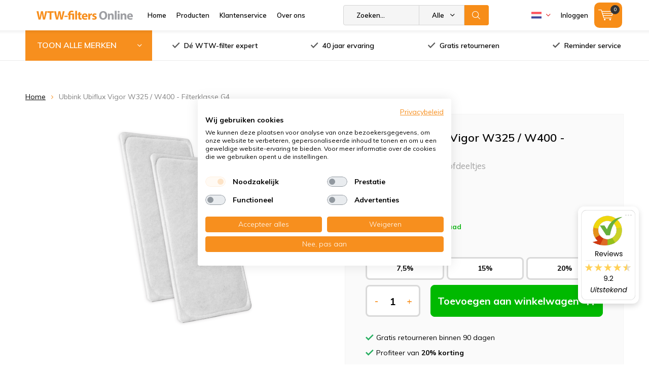

--- FILE ---
content_type: text/html;charset=utf-8
request_url: https://www.wtw-filtersonline.nl/nl/ubbink-ubiflux-vigor-w325-w400.html
body_size: 27058
content:
<!doctype html>
<html lang="nl" class=" wf-active">
	<head>
    
<script type="text/javascript">
   window.dataLayer = window.dataLayer || [];
   dataLayer.push({
                                    ecomm_prodid: "115036410",
                  ecomm_prodid_adwords: "231285037",
                  ecomm_pname: "Ubbink Ubiflux Vigor W325 / W400 - Filterklasse G4 Filtert tegen grove stofdeeltjes",
                  ecomm_category: "Ubbink",
                  ecomm_pagetype: "product",
                  ecomm_totalvalue: 11.05
                                                                                               
                         
                  });
      
</script>
        <meta charset="utf-8"/>
<!-- [START] 'blocks/head.rain' -->
<!--

  (c) 2008-2026 Lightspeed Netherlands B.V.
  http://www.lightspeedhq.com
  Generated: 24-01-2026 @ 09:03:30

-->
<link rel="canonical" href="https://www.wtw-filtersonline.nl/nl/ubbink-ubiflux-vigor-w325-w400.html"/>
<link rel="alternate" href="https://www.wtw-filtersonline.nl/nl/index.rss" type="application/rss+xml" title="Nieuwe producten"/>
<meta name="robots" content="noodp,noydir"/>
<meta name="google-site-verification" content="v-ybcMyV0vhZ5HDiYHQ99XbSJD_rAejXAejTsrJ4Rwc"/>
<meta property="og:url" content="https://www.wtw-filtersonline.nl/nl/ubbink-ubiflux-vigor-w325-w400.html?source=facebook"/>
<meta property="og:site_name" content="WTW-filtersOnline"/>
<meta property="og:title" content="Ubbink Ubiflux Vigor W325 / W400 - Nu met 20% Korting!"/>
<meta property="og:description" content="Ubbink Ubiflux Vigor W325 / W400 filters kopen bij WTW-filtersOnline ✅ Gratis reminder service ✅ Gratis retourneren ✅ Uit voorraad leverbaar"/>
<meta property="og:image" content="https://cdn.webshopapp.com/shops/142954/files/477850399/wtw-filtersonline-ubbink-ubiflux-vigor-w325-w400-f.jpg"/>
<script src="https://app.dmws.plus/shop-assets/142954/dmws-plus-loader.js?id=ba212ece75b08873931bde4f391a5e39"></script>
<script>
(function(){function t(t,e,r){if("cookie"===t){var n=document.cookie.split(";");for(var o=0;o<n.length;o++){var i=n[o].split("=");if(i[0].trim()===e)return i[1]}}else if("localStorage"===t)return localStorage.getItem(e);else if("jsVariable"===t)return window[e];else console.warn("invalid uid source",t)}function e(e,r,n){var o=document.createElement("script");o.async=!0,o.src=r,e.insertBefore(o,n)}function r(r,n,o,i,a){var c,s=!1;try{var u=navigator.userAgent,f=/Version\/([0-9\._]+)(.*Mobile)?.*Safari.*/.exec(u);f&&parseFloat(f[1])>=16.4&&(c=t(o,i,""),s=!0)}catch(t){console.error(t)}var l=window[a]=window[a]||[];l.push({"gtm.start":(new Date).getTime(),event:"gtm.js"});var g=r+"/OVRYNEY1JmVu.js?tg="+n+(s?"&enableCK=true":"")+(c?"&mcookie="+encodeURIComponent(c):""),d=document.getElementsByTagName("script")[0];e(d.parentNode,g,d)}r('https://tagging.wtw-filtersonline.nl',"P925DHD","cookie","_taggingmk","dataLayer")})();
</script>
<script>
/* SQUEEZELY BASE CODE sqzl-script-base */
(function(s,q,z,l,y){s._sqzl=s._sqzl||[];l=q.createElement('script'),
        y=q.getElementsByTagName('script')[0];l.async=1;l.type='text/javascript';
        l.defer=true;l.src=z;y.parentNode.insertBefore(l,y)})
(window,document,'https://squeezely.tech/tracker/SQ\u002D25651358/sqzl.js');

window._sqzl = window._sqzl || [];
window.sqzlLoadLightspeedTries = 0;
window.sqzlPurchaseSent = window.sqzlPurchaseSent || false;
window.sqzlSearchSent = window.sqzlSearchSent || false;
window.sqzlViewCategorySent = window.sqzlViewCategorySent || false;
window.sqzlViewContentSent = window.sqzlViewContentSent || false;
window.sqzlWindowIsNavigating = false;

let jsonUrl = document.location.href;
jsonUrl += (jsonUrl.match( /\?/) ? '&' : '?') + 'format=json';

sqzlDeferJqCallback(sqzlInitLightspeed);

function sqzlDeferJqCallback(callback) {
        if(typeof window.jQuery !== 'undefined') {
                callback();
        }
        else if(window.sqzlLoadLightspeedTries * 50 < 5000) {
                window.sqzlLoadLightspeedTries++;
                setTimeout(function() {
                      sqzlDeferJqCallback(callback);
                }, 50);
        }
}

function sqzlInitLightspeed() {
        let eventData = {
                event: 'PageView'
        };
        window._sqzl.push(eventData);

        // Old implementation to check non cart related events
        sqzlCheckEvents();
        $('a').on('click', () => window.setTimeout(sqzlCheckEvents, 1000));

        // Handle static cart changes (tracks cart total in cookie and fires AddToCart/RemoveFromCart on changes)
        sqzlCheckCartChanges();

        // Hooks into xhr lightspeed calls to trigger AddToCart/RemoveFromCart events
        // Re-bind since some external script were removing the event listener (bit ghetto, but oh well)
        setInterval(() => {
                $(document).off('ajaxSuccess', sqzlAjaxSuccessHandler);
                $(document).on('ajaxSuccess', sqzlAjaxSuccessHandler);
        }, 1000);

        jQuery(window).on('unload', function() { window.sqzlWindowIsNavigating = true; });
        if ($('#gui-form-customer-email2').length > 0) {
                jQuery('#gui-form-customer-email2').blur(sqzlPrePurchase);
        } else {
                jQuery('#gui-form-customer-email').blur(sqzlPrePurchase);
        }
}

function sqzlAjaxSuccessHandler(event, xhr, settings) {
        if(settings.url.includes('cart/add/')) {
                sqzlHandleCartEvent('AddToCart');
        }
        if(settings.url.includes('cart/delete/')) {
                sqzlHandleCartEvent('RemoveFromCart');
        }
}

function sqzlCheckCartChanges() {
        $.getJSON(jsonUrl, function (data) {
                const cart = data?.page?.cart;

                if(cart !== undefined) {
                      let cartTotal = 0;
                      let products = [];

                      if(cart !== false) {
                          cartTotal = cart.total.price;
                          products = sqzlFormatCartProducts(cart.products, data.shop.language);
                      }

                      const cartCookieValue = sqzlReadCookie('sqzl_cart_total') ?? 0;
                      const previousCartTotal = parseFloat(cartCookieValue);

                      if(cartTotal > previousCartTotal) {
                          sqzlTriggerCartEvent('AddToCart', products, cartTotal);
                      }
                      else if(cartTotal < previousCartTotal) {
                          sqzlTriggerCartEvent('RemoveFromCart', products, cartTotal);
                      }
                }
        });
}

function sqzlHandleCartEvent(event) {
        $.getJSON(jsonUrl, function (data) {
                const cart = data?.page?.cart;

                if(cart !== undefined) {
                      let cartTotal = 0;
                      let products = [];

                      if(cart !== false) {
                          cartTotal = cart.total.price;
                          products = sqzlFormatCartProducts(cart.products, data.shop.language);
                      }

                      sqzlTriggerCartEvent(event, products, cartTotal);
                }
        });
}

function sqzlTriggerCartEvent(event, products, cartTotal, setCart = true) {
        if(!['AddToCart', 'RemoveFromCart'].includes(event)) {
                return;
        }

        window._sqzl.push({
                event: event,
                products: products,
                set_cart: setCart,
        });

        sqzlSetCookie('sqzl_cart_total', cartTotal, 7);
}

function sqzlFormatCartProducts(products, language) {
        return products.map((product) => {
                              const id = product.vid;
                
                return {
                      id: id,
                      name: product.title,
                      price: product.price.price,
                      quantity: product.quantity,
                      language: language.toUpperCase()
                }
        });
}

function sqzlCheckEvents() {
        $.getJSON(jsonUrl, function (data) {
                if (typeof data.order !== 'undefined' && data.template === 'pages/thankyou.rain' && window.sqzlPurchaseSent === false) {
                      window.sqzlPurchaseSent = true; //prevent duplicates
                      eventData = {
                          'event': 'Purchase',
                          'email': data.order.customer.email,
                          'firstname': data.order.customer.firstname,
                          'lastname': data.order.customer.fulllastname,
                          'gender': data.order.customer.gender,
                          'birthdate': data.order.customer.birthdate,
                          'phone': data.order.customer.phone,
                          'postcode': data.order.shipping.zipcode,
                          'city': data.order.shipping.city,
                          'country': data.order.shipping.country_code,
                          'totalvalue': data.order.information.price_incl,
                          'orderid': data.order.information.number,
                          'currency': data.order.information.currency
                      };

                      let products = [];
                      if (data.order.products) {
                          for (let i = 0; i < data.order.products.length; i++) {

                                                      let productId = data.order.products[i].variant_id;
                              
                              products.push({
                                  "id": productId,
                                  "name": data.order.products[i].title,
                                  "price": data.order.products[i].price_incl,
                                  "quantity": data.order.products[i].quantity
                              });
                          }
                      }
                      if (products) {
                          eventData.products = products;
                      }
                      window._sqzl.push(eventData);
                } else if (typeof data.page !== 'undefined' && typeof data.page.search !== 'undefined' && window.sqzlSearchSent === false) {
                      window.sqzlSearchSent = true; //prevent duplicates
                      eventData = {
                          event: 'Search',
                          keyword: data.page.search
                      }
                      window._sqzl.push(eventData);
                } else if (typeof data.collection !== 'undefined' && typeof data.collection.category_id !== 'undefined' && window.sqzlViewCategorySent === false) {
                      window.sqzlViewCategorySent = true; //prevent duplicates

                      let products = [];
                      let cnt = 0;
                      for(let productId in data.collection.products) {
                          if(data.collection.products.hasOwnProperty(productId) && cnt < 25) {
                              let product = data.collection.products[productId];
                                                      let sku = product.vid;
                                                  products.push({
                                  "id": sku
                              })
                          }
                          cnt++;
                      }

                      eventData = {
                          event: 'ViewCategory',
                          category_id: data.collection.category_id,
                          objectname: data.collection.title,
                          products: products
                      }
                      window._sqzl.push(eventData);
                } else if (typeof data.product !== 'undefined' && window.sqzlViewContentSent === false) {
                      window.sqzlViewContentSent = true; //prevent duplicates
                      let lang = data.shop.language.toUpperCase();
                                      let sku = data.product.vid;
                                  eventData = {
                          event: 'ViewContent',
                          custom_store_language: lang,
                          products: [{
                              "id": sku,
                              "name": data.product.title,
                              "price": data.product.price.price,
                              "language": lang
                          }]
                      }
                      window._sqzl.push(eventData);
                }
        });
}

function sqzlPrePurchase() {
        //prePurchase Event
        try {
                if(jQuery('#gui-form-customer-email').length && sqzlValidateEmail(jQuery('#gui-form-customer-email').val()) && ((jQuery('#gui-form-customer-email').val() == jQuery('#gui-form-customer-email2').val()) || $('#gui-form-customer-email2').length == 0)) {
                      var price = jQuery('div.gui-price strong').html();
                      var currencySwitch = price.charAt(0);
                      switch(currencySwitch) {
                          case '$':
                              var currency = 'USD';
                              break;
                          case '£':
                              var currency = 'GBP';
                              break;
                          default:
                              var currency = 'EUR';
                      }
                      price = price.replace(/[^0-9,.]/, '');
                      price = parseFloat(price.replace(/,/, '.'));

                      if(isNaN(price) || (currency !== 'EUR' && currency !== 'USD' && currency !== 'GBP')) {
                          return;
                      }

                      var sqzlTrackData = {
                          'event'    : 'PrePurchase',
                          'totalvalue'  : price,
                          'currency' : currency,
                          'firstname' : jQuery('#gui-form-details-firstname').val(),
                          'lastname' : jQuery('#gui-form-details-lastname').val(),
                          'postcode' : jQuery('#gui-form-billing_address-zipcode').val(),
                          'city' : jQuery('#gui-form-billing_address-city').val(),
                          'country' : jQuery('#gui-form-billing_address-country').val(),
                          'email' : jQuery('#gui-form-customer-email').val(),
                          'phone' : jQuery('#gui-form-details-phone').val()
                      };

                      window._sqzl.push(sqzlTrackData);
                }
        }
        catch(err) {
                //something went wrong
        }
}

function sqzlValidateEmail(email) {
        var re = /^(([^<>()\[\]\\.,;:\s@"]+(\.[^<>()\[\]\\.,;:\s@"]+)*)|(".+"))@((\[[0-9]{1,3}\.[0-9]{1,3}\.[0-9]{1,3}\.[0-9]{1,3}])|(([a-zA-Z\-0-9]+\.)+[a-zA-Z]{2,}))$/;
        return re.test(email);
}

function sqzlReadCookie(c_name) {
        if (document.cookie.length > 0) {
                c_start = document.cookie.indexOf(c_name + "=");
                if (c_start != -1) {
                      c_start = c_start + c_name.length + 1;
                      c_end = document.cookie.indexOf(";", c_start);
                      if (c_end == -1) {
                          c_end = document.cookie.length;
                      }

                      var foundCookie = unescape(document.cookie.substring(c_start, c_end));
                      if(foundCookie) {
                          //try to save in localStorage
                          if (typeof(Storage) !== "undefined") {
                              localStorage.setItem(c_name, foundCookie);
                          }
                          return foundCookie;
                      }
                }
        }
        if (typeof(Storage) !== "undefined") {
                localStorageFound = localStorage.getItem(c_name);
                if(localStorageFound) {
                      //found in localstorage, try to set cookie
                      sqzlSetCookie(c_name, localStorageFound, 10957)
                      return localStorageFound;
                }
                else {
                      return sessionStorage.getItem(c_name);
                }
        }
        return "";
}

var sqzlSetCookie = function(name, value, days) {
        var expires;
        if (days) {
                var date = new Date();
                date.setTime(date.getTime() + (days * 24 * 60 * 60 * 1000));
                expires = "; expires=" + date.toGMTString();
        }
        else {
                expires = "";
        }
        document.cookie = name + "=" + value + expires + "; path=/";

        if (typeof(Storage) !== "undefined") {
                //todo: add timestamp for expiration
                localStorage.setItem(name, value);
        }
}
</script>
<!--[if lt IE 9]>
<script src="https://cdn.webshopapp.com/assets/html5shiv.js?2025-02-20"></script>
<![endif]-->
<!-- [END] 'blocks/head.rain' -->
    
		<meta charset="utf-8">
		<meta http-equiv="x-ua-compatible" content="ie=edge">
		<title>Ubbink Ubiflux Vigor W325 / W400 - Nu met 20% Korting! - WTW-filtersOnline</title>
		<meta name="description" content="Ubbink Ubiflux Vigor W325 / W400 filters kopen bij WTW-filtersOnline ✅ Gratis reminder service ✅ Gratis retourneren ✅ Uit voorraad leverbaar">
		<meta name="keywords" content="WTW-filtersOnline, Ubbink, Ubiflux, Vigor, W325, /, W400, -, Filterklasse, G4, WTW, Filters, Stork, Brink, Orcon, Rucon, Velu, Nedair, Zehnder, AWB, Inventum, Itho">
		<meta name="theme-color" content="#ffffff">
		<meta name="MobileOptimized" content="320">
		<meta name="HandheldFriendly" content="true">
		<meta name="viewport" content="width=device-width, initial-scale=1, initial-scale=1, minimum-scale=1, maximum-scale=1, user-scalable=no">
		<meta name="author" content="https://www.dmws.nl/">
    <meta name="google-site-verification" content="QFXU9XB0BZmHtqbseHngxRx75tI-pul-HZNaLXRTsqA" />
		
		<link rel="preconnect" href="https://fonts.googleapis.com">
		<link rel="dns-prefetch" href="https://fonts.googleapis.com">
		<link rel="preconnect" href="https://ajax.googleapis.com">
		<link rel="dns-prefetch" href="https://ajax.googleapis.com">
		<link rel="preconnect" href="https://www.gstatic.com" crossorigin="anonymous">
		<link rel="dns-prefetch" href="https://www.gstatic.com" crossorigin="anonymous">
		<link rel="preconnect" href="//cdn.webshopapp.com/">
		<link rel="dns-prefetch" href="//cdn.webshopapp.com/">

	
		<link rel="preload" href="https://fonts.googleapis.com/css?family=Muli:300,400,500,600,700,800,900%7CMuli:300,400,500,600,700,800,900" as="style">
    <link href="https://fonts.googleapis.com/css?family=Muli:300,400,500,600,700,800,900%7CMuli:300,400,500,600,700,800,900" rel="stylesheet" type="text/css">
  
  		
		<!--link rel="preload" href="https://cdn.webshopapp.com/shops/142954/themes/164049/assets/main-minified.css?2026010509354520201012101345" as="style"-->
		<link rel="preload" href="https://cdn.webshopapp.com/shops/142954/themes/164049/assets/settings.css?2026010509354520201012101345" as="style">
    <link rel="stylesheet" href="https://cdn.webshopapp.com/shops/142954/themes/164049/assets/formater.css?2026010509354520201012101345">
		    <link rel="stylesheet" href="https://cdn.webshopapp.com/shops/142954/themes/164049/assets/00-compressed.css?2026010509354520201012101345">
		<!--link rel="stylesheet" media="screen" href="https://cdn.webshopapp.com/shops/142954/themes/164049/assets/01-layout.css?2026010509354520201012101345"-->
		<!--link rel="stylesheet" media="screen" href="https://cdn.webshopapp.com/shops/142954/themes/164049/assets/02-repeatable.css?2026010509354520201012101345"-->
		<!--link rel="stylesheet" media="screen" href="https://cdn.webshopapp.com/shops/142954/themes/164049/assets/03-columns.css?2026010509354520201012101345"-->
		<!--link rel="stylesheet" media="screen" href="https://cdn.webshopapp.com/shops/142954/themes/164049/assets/04-modules.css?2026010509354520201012101345"-->
		<!--link rel="stylesheet" media="screen" href="https://cdn.webshopapp.com/shops/142954/themes/164049/assets/05-content.css?2026010509354520201012101345"-->
		<!--link rel="stylesheet" media="screen" href="https://cdn.webshopapp.com/shops/142954/themes/164049/assets/06-lists.css?2026010509354520201012101345"-->
		<!--link rel="stylesheet" media="screen" href="https://cdn.webshopapp.com/shops/142954/themes/164049/assets/07-forms.css?2026010509354520201012101345"-->
		<!--link rel="stylesheet" media="screen" href="https://cdn.webshopapp.com/shops/142954/themes/164049/assets/08-helpers.css?2026010509354520201012101345"-->
    <!--link rel="stylesheet" media="screen" href="https://cdn.webshopapp.com/shops/142954/themes/164049/assets/08a-gui.css?2026010509354520201012101345"-->
		<!--link rel="stylesheet" media="screen" href="https://cdn.webshopapp.com/shops/142954/themes/164049/assets/09-flex.css?2026010509354520201012101345">
		<!--link rel="stylesheet" media="screen" href="https://cdn.webshopapp.com/shops/142954/themes/164049/assets/10-responsive.css?2026010509354520201012101345"-->
    <!--link rel="stylesheet" media="screen" href="https://cdn.webshopapp.com/shops/142954/themes/164049/assets/11-custom.css?2026010509354520201012101345"-->
    <link rel="stylesheet" media="screen" href="https://cdn.webshopapp.com/shops/142954/themes/164049/assets/12-extra.css?2026010509354520201012101345">
    <link rel="stylesheet" media="print" href="https://cdn.webshopapp.com/shops/142954/themes/164049/assets/print.css?2026010509354520201012101345">
    <link rel="stylesheet" async href="https://cdn.webshopapp.com/shops/142954/themes/164049/assets/settings.css?2026010509354520201012101345">
    
    
		<link rel="preload" href="https://ajax.googleapis.com/ajax/libs/jquery/2.2.4/jquery.min.js" as="script">
		<link rel="preload" href="https://cdn.webshopapp.com/shops/142954/themes/164049/assets/custom.css?2026010509354520201012101345" as="style">
		<!--link rel="preload" href="https://cdn.webshopapp.com/shops/142954/themes/164049/assets/cookie.js?2026010509354520201012101345" as="script"-->
		<link rel="preload" href="https://cdn.webshopapp.com/shops/142954/themes/164049/assets/scripts.js?2026010509354520201012101345" as="script">
		<!--link rel="preload" href="https://cdn.webshopapp.com/shops/142954/themes/164049/assets/fancybox.js?2026010509354520201012101345" as="script"-->
		<!--link rel="preload" href="https://cdn.webshopapp.com/shops/142954/themes/164049/assets/custom-minified.js?2026010509354520201012101345" as="script"-->
		<!--link rel="preload" href="https://cdn.webshopapp.com/shops/142954/themes/164049/assets/global.js?2026010509354520201012101345" as="script"-->
		<!--link rel="preload" href="https://cdn.webshopapp.com/shops/142954/themes/164049/assets/dmws-gui.js?2026010509354520201012101345" as="script"-->
		
		<script defer src="https://ajax.googleapis.com/ajax/libs/jquery/2.2.4/jquery.min.js"></script>
    
		<link rel="icon" type="image/x-icon" href="https://cdn.webshopapp.com/shops/142954/themes/164049/assets/favicon.ico?20251218092325">
		<link rel="apple-touch-icon" href="https://cdn.webshopapp.com/shops/142954/themes/164049/assets/favicon.ico?20251218092325">
		<meta property="og:title" content="Ubbink Ubiflux Vigor W325 / W400 - Nu met 20% Korting!">
		<meta property="og:type" content="website"> 
		<meta property="og:description" content="Ubbink Ubiflux Vigor W325 / W400 filters kopen bij WTW-filtersOnline ✅ Gratis reminder service ✅ Gratis retourneren ✅ Uit voorraad leverbaar">
		<meta property="og:site_name" content="WTW-filtersOnline">
		<meta property="og:url" content="https://www.wtw-filtersonline.nl/">
		<meta property="og:image" content="https://cdn.webshopapp.com/shops/142954/themes/164049/assets/banner-1.jpg?20251218092325">
    		<script type="application/ld+json">
			{
				"@context": "http://schema.org/",
				"@type": "Organization",
				"url": "https://www.wtw-filtersonline.nl/nl/",
				"name": "WTW-filtersOnline",
				"legalName": "WTW-filtersOnline",
				"description": "Ubbink Ubiflux Vigor W325 / W400 filters kopen bij WTW-filtersOnline ✅ Gratis reminder service ✅ Gratis retourneren ✅ Uit voorraad leverbaar",
				"logo": "https://cdn.webshopapp.com/shops/142954/themes/164049/v/657567/assets/logo.png?20210426160159",
				"image": "https://cdn.webshopapp.com/shops/142954/themes/164049/assets/banner-1.jpg?20251218092325",
				"contactPoint": {
					"@type": "ContactPoint",
					"contactType": "Customer service",
					"telephone": "+31 -85 041 00 88"
				},
				"address": {
					"@type": "PostalAddress",
					"streetAddress": "",
					"addressLocality": "",
					"addressRegion": "",
					"postalCode": "",
					"addressCountry": ""
				}
			}
		</script>
<!--     <script src="https://www.google.com/recaptcha/api.js?render=6LeCBR8sAAAAANm4pbxzjXJAsfB28r1Kv1AB5dyN"></script> -->
	</head>
	<body>
    
    <!-- Google Tag Manager (noscript) -->
<noscript><iframe src="https://www.googletagmanager.com/ns.html?id=GTM-P925DHD"
height="0" width="0" style="display:none;visibility:hidden"></iframe></noscript>
<!-- End Google Tag Manager (noscript) -->
    
		<div id="root">
    
              
        

<header id="top" >
  <p id="logo">
    <a href="https://www.wtw-filtersonline.nl/nl/" accesskey="h">
    <img class="desktop-only" src="https://cdn.webshopapp.com/shops/142954/themes/164049/v/657567/assets/logo.png?20210426160159" alt="WTW-filtersOnline" width="190" height="60">
    <img class="desktop-hide" src="https://cdn.webshopapp.com/shops/142954/themes/164049/v/657567/assets/logo-mobile.png?20210426160159" alt="WTW-filtersOnline" width="190" height="60">
    </a>
  </p>
  <nav id="skip">
    <ul>
      <li><a href="#nav" accesskey="n">Skip to navigation (n)</a></li>
      <li><a href="#content" accesskey="c">Skip to content (c)</a></li>
      <li><a href="#footer" accesskey="f">Skip to footer (f)</a></li>
    </ul>
  </nav>
  <nav id="nav">
    <ul class="items-left">
      <li><a accesskey="1" href="https://www.wtw-filtersonline.nl/nl/">Home</a> <em>(1)</em></li>
      <li><a accesskey="2" href="https://www.wtw-filtersonline.nl/nl/catalog/">Producten</a> <em>(2)</em></li>
      <li><a accesskey="3" href="https://www.wtw-filtersonline.nl/nl/service/">Klantenservice</a> <em>(3)</em></li>
      <li><a accesskey="4" href="https://www.wtw-filtersonline.nl/nl/service/about/">Over ons</a> <em>(4)</em></li>
    </ul>
    <form action="https://www.wtw-filtersonline.nl/nl/search/" method="post" id="formSearch" class="untouched">
      <h5>Zoeken</h5>
      <p>
        <label for="q">Zoeken...</label>
        <input type="search" id="q" name="q" value="" placeholder="Zoeken..." autocomplete="off">
      </p>
      <p class="desktop-only">
        <label for="sb" class="hidden">Alle merken</label>
        <select id="sb" name="sb" onchange="cat();">
          <option value="https://www.wtw-filtersonline.nl/nl/search/">Alle merken</option>
                    <option value="https://www.wtw-filtersonline.nl/nl/agpo-ferroli/" class="cat-3843623">Agpo Ferroli</option>
                    <option value="https://www.wtw-filtersonline.nl/nl/airsmart/" class="cat-12836897">AirSmart</option>
                    <option value="https://www.wtw-filtersonline.nl/nl/aldes/" class="cat-10004323">Aldes</option>
                    <option value="https://www.wtw-filtersonline.nl/nl/auerhaan/" class="cat-6959210">Auerhaan</option>
                    <option value="https://www.wtw-filtersonline.nl/nl/awb/" class="cat-5582525">AWB</option>
                    <option value="https://www.wtw-filtersonline.nl/nl/begetube/" class="cat-5582531">Begetube</option>
                    <option value="https://www.wtw-filtersonline.nl/nl/bellyse/" class="cat-12395088">Bellyse</option>
                    <option value="https://www.wtw-filtersonline.nl/nl/bergschenhoek/" class="cat-5582537">Bergschenhoek</option>
                    <option value="https://www.wtw-filtersonline.nl/nl/blauberg/" class="cat-12395101">Blauberg</option>
                    <option value="https://www.wtw-filtersonline.nl/nl/brink/" class="cat-3430844">Brink</option>
                    <option value="https://www.wtw-filtersonline.nl/nl/bulex/" class="cat-5582777">Bulex</option>
                    <option value="https://www.wtw-filtersonline.nl/nl/buva/" class="cat-11542399">Buva</option>
                    <option value="https://www.wtw-filtersonline.nl/nl/clima/" class="cat-8514335">Clima</option>
                    <option value="https://www.wtw-filtersonline.nl/nl/climarad/" class="cat-12395768">ClimaRad</option>
                    <option value="https://www.wtw-filtersonline.nl/nl/codume/" class="cat-5582780">Codumé</option>
                    <option value="https://www.wtw-filtersonline.nl/nl/comair/" class="cat-5582786">ComAir</option>
                    <option value="https://www.wtw-filtersonline.nl/nl/filters-voor-dantherm-units/" class="cat-8166716">Filters voor Dantherm units</option>
                    <option value="https://www.wtw-filtersonline.nl/nl/duco/" class="cat-8166944">Duco</option>
                    <option value="https://www.wtw-filtersonline.nl/nl/flaekt-woods/" class="cat-5582789">Fläkt Woods</option>
                    <option value="https://www.wtw-filtersonline.nl/nl/inventum/" class="cat-5582792">Inventum</option>
                    <option value="https://www.wtw-filtersonline.nl/nl/itho-daalderop/" class="cat-3843323">Itho Daalderop</option>
                    <option value="https://www.wtw-filtersonline.nl/nl/jaga/" class="cat-10426502">Jaga</option>
                    <option value="https://www.wtw-filtersonline.nl/nl/je-storkair/" class="cat-3478942">JE StorkAir</option>
                    <option value="https://www.wtw-filtersonline.nl/nl/komfovent/" class="cat-8862436">Komfovent</option>
                    <option value="https://www.wtw-filtersonline.nl/nl/lemmens/" class="cat-6958862">Lemmens</option>
                    <option value="https://www.wtw-filtersonline.nl/nl/mitsubishi-electric/" class="cat-12387724">Mitsubishi Electric</option>
                    <option value="https://www.wtw-filtersonline.nl/nl/multicalor/" class="cat-9761783">Multicalor</option>
                    <option value="https://www.wtw-filtersonline.nl/nl/ned-air/" class="cat-3853130">Ned Air</option>
                    <option value="https://www.wtw-filtersonline.nl/nl/nefit/" class="cat-8167001">Nefit</option>
                    <option value="https://www.wtw-filtersonline.nl/nl/nibe/" class="cat-9911419">Nibe</option>
                    <option value="https://www.wtw-filtersonline.nl/nl/nilan/" class="cat-12366104">Nilan</option>
                    <option value="https://www.wtw-filtersonline.nl/nl/orcon/" class="cat-3491426">Orcon</option>
                    <option value="https://www.wtw-filtersonline.nl/nl/paul/" class="cat-7904164">Paul</option>
                    <option value="https://www.wtw-filtersonline.nl/nl/pfannenberg/" class="cat-8167373">Pfannenberg</option>
                    <option value="https://www.wtw-filtersonline.nl/nl/renson/" class="cat-11542431">Renson</option>
                    <option value="https://www.wtw-filtersonline.nl/nl/rucon/" class="cat-3843209">Rucon</option>
                    <option value="https://www.wtw-filtersonline.nl/nl/samsung/" class="cat-8167571">Samsung</option>
                    <option value="https://www.wtw-filtersonline.nl/nl/sanutal/" class="cat-12395769">Sanutal</option>
                    <option value="https://www.wtw-filtersonline.nl/nl/soler-palau/" class="cat-10045937">Soler &amp; Palau</option>
                    <option value="https://www.wtw-filtersonline.nl/nl/swegon/" class="cat-8167622">Swegon</option>
                    <option value="https://www.wtw-filtersonline.nl/nl/swentibold/" class="cat-5594150">Swentibold</option>
                    <option value="https://www.wtw-filtersonline.nl/nl/systemair/" class="cat-9911394">Systemair</option>
                    <option value="https://www.wtw-filtersonline.nl/nl/titon/" class="cat-12392358">Titon</option>
                    <option value="https://www.wtw-filtersonline.nl/nl/ubbink/" class="cat-5594180">Ubbink</option>
                    <option value="https://www.wtw-filtersonline.nl/nl/vaillant/" class="cat-5594201">Vaillant</option>
                    <option value="https://www.wtw-filtersonline.nl/nl/vasco/" class="cat-5594222">Vasco</option>
                    <option value="https://www.wtw-filtersonline.nl/nl/velu/" class="cat-3843182">Velu</option>
                    <option value="https://www.wtw-filtersonline.nl/nl/vent-axia/" class="cat-5594273">Vent-Axia</option>
                    <option value="https://www.wtw-filtersonline.nl/nl/vortice/" class="cat-12729477">Vortice</option>
                    <option value="https://www.wtw-filtersonline.nl/nl/wernig/" class="cat-12399854">Wernig</option>
                    <option value="https://www.wtw-filtersonline.nl/nl/westaflex/" class="cat-5594300">Westaflex</option>
                    <option value="https://www.wtw-filtersonline.nl/nl/wolf/" class="cat-10426418">Wolf</option>
                    <option value="https://www.wtw-filtersonline.nl/nl/zehnder/" class="cat-5594324">Zehnder</option>
                    <option value="https://www.wtw-filtersonline.nl/nl/overige-producten/" class="cat-5594345">Overige producten</option>
                  </select>
      </p>
      <p><button type="submit" title="Zoeken" >Zoeken</button></p>
      <ul class="list-cart">
      </ul>
            
    </form>
    <ul class="items-right">
            <li class="language NL">
        <a accesskey="3" href="./">
          <i class="nl">
<?xml version="1.0" encoding="iso-8859-1"?>
<!-- Generator: Adobe Illustrator 19.0.0, SVG Export Plug-In . SVG Version: 6.00 Build 0)  -->
<svg version="1.1" id="Layer_1" xmlns="http://www.w3.org/2000/svg" xmlns:xlink="http://www.w3.org/1999/xlink" x="0px" y="0px"
	 viewBox="0 0 512.001 512.001" style="enable-background:new 0 0 512.001 512.001;" xml:space="preserve">
<path style="fill:#FF4B55;" d="M512,200.093H0V97.104c0-4.875,3.953-8.828,8.828-8.828h494.345c4.875,0,8.828,3.953,8.828,8.828
	L512,200.093L512,200.093z"/>
<path style="fill:#41479B;" d="M503.172,423.725H8.828c-4.875,0-8.828-3.953-8.828-8.828V311.909h512v102.988
	C512,419.773,508.047,423.725,503.172,423.725z"/>
<rect y="200.091" style="fill:#F5F5F5;" width="512" height="111.81"/>
</i> 
          <i class="uk"><svg version="1.1" id="Capa_1" xmlns="http://www.w3.org/2000/svg" xmlns:xlink="http://www.w3.org/1999/xlink" x="0px" y="0px"
	 viewBox="0 0 512 512" style="enable-background:new 0 0 512 512;" xml:space="preserve">
	<rect y="85.333" style="fill:#F0F0F0;" width="512" height="341.337"/>
	<polygon style="fill:#D80027;" points="288,85.33 224,85.33 224,223.996 0,223.996 0,287.996 224,287.996 224,426.662 288,426.662 
		288,287.996 512,287.996 512,223.996 288,223.996 "/>
	<g>
		<polygon style="fill:#0052B4;" points="393.785,315.358 512,381.034 512,315.358 	"/>
		<polygon style="fill:#0052B4;" points="311.652,315.358 512,426.662 512,395.188 368.307,315.358 	"/>
		<polygon style="fill:#0052B4;" points="458.634,426.662 311.652,344.998 311.652,426.662 	"/>
	</g>
	<polygon style="fill:#F0F0F0;" points="311.652,315.358 512,426.662 512,395.188 368.307,315.358 "/>
	<polygon style="fill:#D80027;" points="311.652,315.358 512,426.662 512,395.188 368.307,315.358 "/>
	<g>
		<polygon style="fill:#0052B4;" points="90.341,315.356 0,365.546 0,315.356 	"/>
		<polygon style="fill:#0052B4;" points="200.348,329.51 200.348,426.661 25.491,426.661 	"/>
	</g>
	<polygon style="fill:#D80027;" points="143.693,315.358 0,395.188 0,426.662 0,426.662 200.348,315.358 "/>
	<g>
		<polygon style="fill:#0052B4;" points="118.215,196.634 0,130.958 0,196.634 	"/>
		<polygon style="fill:#0052B4;" points="200.348,196.634 0,85.33 0,116.804 143.693,196.634 	"/>
		<polygon style="fill:#0052B4;" points="53.366,85.33 200.348,166.994 200.348,85.33 	"/>
	</g>
	<polygon style="fill:#F0F0F0;" points="200.348,196.634 0,85.33 0,116.804 143.693,196.634 "/>
	<polygon style="fill:#D80027;" points="200.348,196.634 0,85.33 0,116.804 143.693,196.634 "/>
	<g>
		<polygon style="fill:#0052B4;" points="421.659,196.636 512,146.446 512,196.636 	"/>
		<polygon style="fill:#0052B4;" points="311.652,182.482 311.652,85.331 486.509,85.331 	"/>
	</g>
	<polygon style="fill:#D80027;" points="368.307,196.634 512,116.804 512,85.33 512,85.33 311.652,196.634 "/>
</svg>
</i>
          <i class="de"><svg xmlns="http://www.w3.org/2000/svg" viewBox="0 0 5 3">
	<desc>Flag of Germany</desc>
	<rect id="black_stripe" width="5" height="3" y="0" x="0" fill="#000"/>
	<rect id="red_stripe" width="5" height="2" y="1" x="0" fill="#D00"/>
	<rect id="gold_stripe" width="5" height="1" y="2" x="0" fill="#FFCE00"/>
</svg></i>
        </a> 
        <em>(3)</em>
        <ul>
                    <li class="active">
            <a href="https://www.wtw-filtersonline.nl/nl/go/product/115036410"  title="Nederlands" lang="nl">Nederlands</a>
        	</li>
                    <li >
            <a href="https://www.wtw-filtersonline.nl/en/go/product/115036410"  title="English" lang="en">English</a>
        	</li>
                  </ul>
      </li>
                  <li class="search">
        <a accesskey="5" href="./">
          <i class="icon-zoom"></i> 
          <span>Zoeken</span>
        </a>
        <em>(5)</em>
      </li>
      <!--<li class="compare mobile-only">
        <a accesskey="5" href="./">
          <i class="icon-chart"></i>
          <span>vergelijk</span>
        </a>
        <em>(5)</em>
      </li>-->
            <li class="user">
        <a accesskey="6" href="https://www.wtw-filtersonline.nl/nl/account/login/">
          <i class="icon-user-outline"></i> 
          Inloggen
        </a> 
        <em>(6)</em>
        <div>
          <div class="double">
            <form method="post" id="formLogin" action="https://www.wtw-filtersonline.nl/nl/account/loginPost/?return=https://www.wtw-filtersonline.nl/nl/ubbink-ubiflux-vigor-w325-w400.html">
              <h5>Inloggen</h5>
              <p>
                <label for="formLoginEmail">E-mailadres</label>
                <input type="email" id="formLoginEmail" name="email" placeholder="E-mailadres" autocomplete='email' required>
              </p>
              <p>
                <label for="formLoginPassword">Wachtwoord</label>
                <input type="password" id="formLoginPassword" name="password" placeholder="Wachtwoord" autocomplete="current-password" required>
                <a href="https://www.wtw-filtersonline.nl/nl/account/password/">Wachtwoord vergeten?</a>
              </p>
              <p>
                <input type="hidden" name="key" value="be5681d07250b758b866d7a806d2340b" />
            		<input type="hidden" name="type" value="login" />
                <button type="submit" onclick="$('#formLogin').submit(); return false;">Inloggen</button>
              </p>
            </form>
            <div>
              <h5>Nieuwe klant?</h5>
              <ul class="list-checks">
                <li>Al je orders en retouren op één plek</li>
                <li>Het bestelproces gaat nog sneller</li>
                <li>Je winkelwagen is altijd en overal opgeslagen</li>
              </ul>
              <p class="link-btn"><a class="a" href="https://www.wtw-filtersonline.nl/nl/account/register/">Account aanmaken</a></p>
                          </div>
          </div>
        </div>
      </li>
            <li class="menu">
        <a accesskey="7" href="./">
          <i class="icon-menu"></i>
          <span>Producten</span>
        </a>
        <em>(7)</em>
      </li>
            <li class="cart">
        <a accesskey="9" href="./">
          <i class="icon-cart"></i> 
          <span>Winkelwagen</span> 
          <span class="qty">0</span>
        </a> 
        <em>(9)</em>
        <div>
          <h5>Mijn winkelwagen</h5>
                    <ul class="list-cart">
            <li>
              <a href="https://www.wtw-filtersonline.nl/nl/session/back/">
                <span class="img"><img src="https://cdn.webshopapp.com/shops/142954/themes/164049/assets/empty-cart.svg?2026010509354520201012101345" alt="Empty cart" width="43" height="46"></span>
                <span class="title">Geen producten gevonden...</span>
                <span class="desc">There are no products in your cart. Add some products.</span>
              </a>
            </li>
          </ul>
                            </div>
      </li>
    </ul>
      </nav>
	<p id="back"><a href="https://www.wtw-filtersonline.nl/nl/">Terug</a></p></header>
      
                  	            
			      <main id="content" class=" ">
        <div class="pretemplate-content ">
					<div class="usp-container d-lg-flex mb-lg-60 usp-not-home not-home">

  <nav class="nav-main desktop-only f-grow-0">
  <ul class="mb-0 h-100">
    <li class="mr-0 h-100"><a class="h-100 d-flex f-align-center" href="./">TOON ALLE MERKEN</a>
      <ul>
                <li><a href="https://www.wtw-filtersonline.nl/nl/agpo-ferroli/">
                    	<span class="img"><img class="js-customload" data-src="https://cdn.webshopapp.com/shops/142954/files/461903519/64x44x2/agpo-ferroli.jpg" alt="Agpo Ferroli" width="32" height="22"></span>
        	Agpo Ferroli</a>
                    <ul>
            <li class="strong"><a href="https://www.wtw-filtersonline.nl/nl/agpo-ferroli/">Agpo Ferroli</a></li>
                        <li><a href="https://www.wtw-filtersonline.nl/nl/agpo-ferroli/agpo-ferroli-hr-optifor/">Agpo Ferroli HR Optifor</a>
                          </li>
                        <li><a href="https://www.wtw-filtersonline.nl/nl/agpo-ferroli/agpo-ferroli-combifor/">Agpo Ferroli Combifor</a>
                          </li>
                      </ul>
                  </li>
                <li><a href="https://www.wtw-filtersonline.nl/nl/airsmart/">
                    	<span class="img"><img class="js-customload" data-src="https://cdn.webshopapp.com/shops/142954/files/475309492/64x44x2/airsmart.jpg" alt="AirSmart" width="32" height="22"></span>
        	AirSmart</a>
                    <ul>
            <li class="strong"><a href="https://www.wtw-filtersonline.nl/nl/airsmart/">AirSmart</a></li>
                        <li><a href="https://www.wtw-filtersonline.nl/nl/airsmart/airsmart-ictus-250-350-450/">AirSmart Ictus 250 / 350 / 450</a>
                          </li>
                      </ul>
                  </li>
                <li><a href="https://www.wtw-filtersonline.nl/nl/aldes/">
                    	<span class="img"><img class="js-customload" data-src="https://cdn.webshopapp.com/shops/142954/files/461903538/64x44x2/aldes.jpg" alt="Aldes" width="32" height="22"></span>
        	Aldes</a>
                    <ul>
            <li class="strong"><a href="https://www.wtw-filtersonline.nl/nl/aldes/">Aldes</a></li>
                        <li><a href="https://www.wtw-filtersonline.nl/nl/aldes/aldes-dee-fly-cube/">Aldes Dee Fly Cube</a>
                          </li>
                        <li><a href="https://www.wtw-filtersonline.nl/nl/aldes/aldes-dee-fly-modulo/">Aldes Dee Fly Modulo</a>
                          </li>
                        <li><a href="https://www.wtw-filtersonline.nl/nl/aldes/aldes-tone-vertical/">Aldes T.One Vertical</a>
                          </li>
                        <li><a href="https://www.wtw-filtersonline.nl/nl/aldes/aldes-tone-air-aquaair/">Aldes T.One Air / AquaAir</a>
                          </li>
                        <li><a href="https://www.wtw-filtersonline.nl/nl/aldes/aldes-tflow-hygro-tflow-nano/">Aldes T.Flow Hygro / T.Flow Nano</a>
                          </li>
                      </ul>
                  </li>
                <li><a href="https://www.wtw-filtersonline.nl/nl/auerhaan/">
                    	<span class="img"><img class="js-customload" data-src="https://cdn.webshopapp.com/shops/142954/files/461903578/64x44x2/auerhaan.jpg" alt="Auerhaan" width="32" height="22"></span>
        	Auerhaan</a>
                    <ul>
            <li class="strong"><a href="https://www.wtw-filtersonline.nl/nl/auerhaan/">Auerhaan</a></li>
                        <li><a href="https://www.wtw-filtersonline.nl/nl/auerhaan/auerhaan-hrglobal/">Auerhaan HRglobal</a>
                            <ul>
                <li class="strong"><a href="https://www.wtw-filtersonline.nl/nl/auerhaan/auerhaan-hrglobal/">Auerhaan HRglobal</a></li>
                            		<li><a href="https://www.wtw-filtersonline.nl/nl/auerhaan/auerhaan-hrglobal/auerhaan-hrglobal-up-450/">Auerhaan HRglobal Up 450</a>
                              		</li>
                            		<li><a href="https://www.wtw-filtersonline.nl/nl/auerhaan/auerhaan-hrglobal/auerhaan-hrglobal-up-800/">Auerhaan HRglobal (Up) 800</a>
                              		</li>
                            		<li><a href="https://www.wtw-filtersonline.nl/nl/auerhaan/auerhaan-hrglobal/auerhaan-hrglobal-up-1200/">Auerhaan HRglobal (Up) 1200</a>
                              		</li>
                            		<li><a href="https://www.wtw-filtersonline.nl/nl/auerhaan/auerhaan-hrglobal/auerhaan-hrglobal-up-2000/">Auerhaan HRglobal (Up) 2000</a>
                              		</li>
                            		<li><a href="https://www.wtw-filtersonline.nl/nl/auerhaan/auerhaan-hrglobal/auerhaan-hrglobal-3000/">Auerhaan HRglobal 3000</a>
                              		</li>
                            		<li><a href="https://www.wtw-filtersonline.nl/nl/auerhaan/auerhaan-hrglobal/auerhaan-hrglobal-4000/">Auerhaan HRglobal 4000</a>
                              		</li>
                            		<li><a href="https://www.wtw-filtersonline.nl/nl/auerhaan/auerhaan-hrglobal/auerhaan-hrglobal-5000/">Auerhaan HRglobal 5000</a>
                              		</li>
                            		<li><a href="https://www.wtw-filtersonline.nl/nl/auerhaan/auerhaan-hrglobal/auerhaan-hrglobal-6000/">Auerhaan HRglobal 6000</a>
                              		</li>
                              </ul>
                          </li>
                        <li><a href="https://www.wtw-filtersonline.nl/nl/auerhaan/auerhaan-hrmural/">Auerhaan HRmural</a>
                            <ul>
                <li class="strong"><a href="https://www.wtw-filtersonline.nl/nl/auerhaan/auerhaan-hrmural/">Auerhaan HRmural</a></li>
                            		<li><a href="https://www.wtw-filtersonline.nl/nl/auerhaan/auerhaan-hrmural/auerhaan-hrmural-up-450/">Auerhaan HRmural (Up) 450</a>
                              		</li>
                            		<li><a href="https://www.wtw-filtersonline.nl/nl/auerhaan/auerhaan-hrmural/auerhaan-hrmural-600/">Auerhaan HRmural 600</a>
                              		</li>
                            		<li><a href="https://www.wtw-filtersonline.nl/nl/auerhaan/auerhaan-hrmural/auerhaan-hrmural-800/">Auerhaan HRmural 800</a>
                              		</li>
                            		<li><a href="https://www.wtw-filtersonline.nl/nl/auerhaan/auerhaan-hrmural/auerhaan-hrmural-1200/">Auerhaan HRmural 1200</a>
                              		</li>
                              </ul>
                          </li>
                      </ul>
                  </li>
                <li><a href="https://www.wtw-filtersonline.nl/nl/awb/">
                    	<span class="img"><img class="js-customload" data-src="https://cdn.webshopapp.com/shops/142954/files/461903600/64x44x2/awb.jpg" alt="AWB" width="32" height="22"></span>
        	AWB</a>
                    <ul>
            <li class="strong"><a href="https://www.wtw-filtersonline.nl/nl/awb/">AWB</a></li>
                        <li><a href="https://www.wtw-filtersonline.nl/nl/awb/awb-airmaster-hr-250-325-400/">AWB Airmaster HR 250 / 325 / 400</a>
                          </li>
                        <li><a href="https://www.wtw-filtersonline.nl/nl/awb/awb-airmaster-hrd-275-325/">AWB Airmaster HRD 275 / 325</a>
                          </li>
                        <li><a href="https://www.wtw-filtersonline.nl/nl/awb/awb-bypass-type-150-180-250-400/">AWB Bypass type 150 / 180 / 250 / 400</a>
                          </li>
                      </ul>
                  </li>
                <li><a href="https://www.wtw-filtersonline.nl/nl/begetube/">
                    	<span class="img"><img class="js-customload" data-src="https://cdn.webshopapp.com/shops/142954/files/461903613/64x44x2/begetube.jpg" alt="Begetube" width="32" height="22"></span>
        	Begetube</a>
                    <ul>
            <li class="strong"><a href="https://www.wtw-filtersonline.nl/nl/begetube/">Begetube</a></li>
                        <li><a href="https://www.wtw-filtersonline.nl/nl/begetube/begetube-profi-air-smarttouch-450/">Begetube profi-air Smarttouch 450</a>
                          </li>
                      </ul>
                  </li>
                <li><a href="https://www.wtw-filtersonline.nl/nl/bellyse/">
                    	<span class="img"><img class="js-customload" data-src="https://cdn.webshopapp.com/shops/142954/files/460347388/64x44x2/bellyse.jpg" alt="Bellyse" width="32" height="22"></span>
        	Bellyse</a>
                    <ul>
            <li class="strong"><a href="https://www.wtw-filtersonline.nl/nl/bellyse/">Bellyse</a></li>
                        <li><a href="https://www.wtw-filtersonline.nl/nl/bellyse/bellyse-blv-150/">Bellyse BLV-150</a>
                          </li>
                        <li><a href="https://www.wtw-filtersonline.nl/nl/bellyse/bellyse-blv-1000/">Bellyse BLV-1000</a>
                          </li>
                      </ul>
                  </li>
                <li><a href="https://www.wtw-filtersonline.nl/nl/bergschenhoek/">
                    	<span class="img"><img class="js-customload" data-src="https://cdn.webshopapp.com/shops/142954/files/461903642/64x44x2/bergschenhoek.jpg" alt="Bergschenhoek" width="32" height="22"></span>
        	Bergschenhoek</a>
                    <ul>
            <li class="strong"><a href="https://www.wtw-filtersonline.nl/nl/bergschenhoek/">Bergschenhoek</a></li>
                        <li><a href="https://www.wtw-filtersonline.nl/nl/bergschenhoek/bergschenhoek-r-vent-whr-90-91/">Bergschenhoek R-Vent WHR 90 / 91</a>
                          </li>
                        <li><a href="https://www.wtw-filtersonline.nl/nl/bergschenhoek/bergschenhoek-r-vent-whr-930-950-960/">Bergschenhoek R-Vent WHR 930 / 950 / 960</a>
                          </li>
                      </ul>
                  </li>
                <li><a href="https://www.wtw-filtersonline.nl/nl/blauberg/">
                    	<span class="img"><img class="js-customload" data-src="https://cdn.webshopapp.com/shops/142954/files/461548130/64x44x2/blauberg.jpg" alt="Blauberg" width="32" height="22"></span>
        	Blauberg</a>
                    <ul>
            <li class="strong"><a href="https://www.wtw-filtersonline.nl/nl/blauberg/">Blauberg</a></li>
                        <li><a href="https://www.wtw-filtersonline.nl/nl/blauberg/blauberg-komfort/">Blauberg Komfort</a>
                          </li>
                      </ul>
                  </li>
                <li><a href="https://www.wtw-filtersonline.nl/nl/brink/">
                    	<span class="img"><img class="js-customload" data-src="https://cdn.webshopapp.com/shops/142954/files/461903660/64x44x2/brink.jpg" alt="Brink" width="32" height="22"></span>
        	Brink</a>
                    <ul>
            <li class="strong"><a href="https://www.wtw-filtersonline.nl/nl/brink/">Brink</a></li>
                        <li><a href="https://www.wtw-filtersonline.nl/nl/brink/brink-wtw-filters/">Brink WTW filters</a>
                            <ul>
                <li class="strong"><a href="https://www.wtw-filtersonline.nl/nl/brink/brink-wtw-filters/">Brink WTW filters</a></li>
                            		<li><a href="https://www.wtw-filtersonline.nl/nl/brink/brink-wtw-filters/brink-renovent/">Brink Renovent</a>
                                    <ul>
                    <li class="strong"><a href="https://www.wtw-filtersonline.nl/nl/brink/brink-wtw-filters/brink-renovent/">Brink Renovent</a></li>
                                        <li><a href="https://www.wtw-filtersonline.nl/nl/brink/brink-wtw-filters/brink-renovent/brink-renovent-hr/">Brink Renovent HR</a></li>
                                        <li><a href="https://www.wtw-filtersonline.nl/nl/brink/brink-wtw-filters/brink-renovent/brink-renovent-elan/">Brink Renovent Elan</a></li>
                                        <li><a href="https://www.wtw-filtersonline.nl/nl/brink/brink-wtw-filters/brink-renovent/brink-renovent-excellent/">Brink Renovent Excellent</a></li>
                                        <li><a href="https://www.wtw-filtersonline.nl/nl/brink/brink-wtw-filters/brink-renovent/brink-renovent-small/">Brink Renovent Small</a></li>
                                        <li><a href="https://www.wtw-filtersonline.nl/nl/brink/brink-wtw-filters/brink-renovent/brink-renovent-sky/">Brink Renovent Sky</a></li>
                                  		</ul>
                              		</li>
                            		<li><a href="https://www.wtw-filtersonline.nl/nl/brink/brink-wtw-filters/brink-flair/">Brink Flair</a>
                                    <ul>
                    <li class="strong"><a href="https://www.wtw-filtersonline.nl/nl/brink/brink-wtw-filters/brink-flair/">Brink Flair</a></li>
                                        <li><a href="https://www.wtw-filtersonline.nl/nl/brink/brink-wtw-filters/brink-flair/brink-flair-200/">Brink Flair 200</a></li>
                                        <li><a href="https://www.wtw-filtersonline.nl/nl/brink/brink-wtw-filters/brink-flair/brink-flair-300-400/">Brink Flair 300 / 400</a></li>
                                        <li><a href="https://www.wtw-filtersonline.nl/nl/brink/brink-wtw-filters/brink-flair/brink-flair-450-600/">Brink Flair 450 / 600</a></li>
                                  		</ul>
                              		</li>
                            		<li><a href="https://www.wtw-filtersonline.nl/nl/brink/brink-wtw-filters/brink-ease-200/">Brink Ease 200</a>
                              		</li>
                            		<li><a href="https://www.wtw-filtersonline.nl/nl/brink/brink-wtw-filters/brink-flexivent/">Brink Flexivent</a>
                              		</li>
                            		<li><a href="https://www.wtw-filtersonline.nl/nl/brink/brink-wtw-filters/brink-advance/">Brink Advance</a>
                              		</li>
                            		<li><a href="https://www.wtw-filtersonline.nl/nl/brink/brink-wtw-filters/brink-air/">Brink Air</a>
                              		</li>
                            		<li><a href="https://www.wtw-filtersonline.nl/nl/brink/brink-wtw-filters/brink-pure-induct/">Brink Pure Induct</a>
                              		</li>
                            		<li><a href="https://www.wtw-filtersonline.nl/nl/brink/brink-wtw-filters/brink-sonair/">Brink Sonair</a>
                              		</li>
                              </ul>
                          </li>
                        <li><a href="https://www.wtw-filtersonline.nl/nl/brink/brink-luchtverwarming-filters/">Brink Luchtverwarming filters</a>
                            <ul>
                <li class="strong"><a href="https://www.wtw-filtersonline.nl/nl/brink/brink-luchtverwarming-filters/">Brink Luchtverwarming filters</a></li>
                            		<li><a href="https://www.wtw-filtersonline.nl/nl/brink/brink-luchtverwarming-filters/brink-elan-swb/">Brink Elan / SWB</a>
                              		</li>
                            		<li><a href="https://www.wtw-filtersonline.nl/nl/brink/brink-luchtverwarming-filters/brink-allure/">Brink Allure</a>
                              		</li>
                            		<li><a href="https://www.wtw-filtersonline.nl/nl/brink/brink-luchtverwarming-filters/brink-furore/">Brink Furore</a>
                              		</li>
                            		<li><a href="https://www.wtw-filtersonline.nl/nl/brink/brink-luchtverwarming-filters/brink-h-serie/">Brink H-Serie</a>
                              		</li>
                            		<li><a href="https://www.wtw-filtersonline.nl/nl/brink/brink-luchtverwarming-filters/brink-in-serie/">Brink IN-Serie</a>
                              		</li>
                            		<li><a href="https://www.wtw-filtersonline.nl/nl/brink/brink-luchtverwarming-filters/brink-n-serie/">Brink N-Serie</a>
                              		</li>
                            		<li><a href="https://www.wtw-filtersonline.nl/nl/brink/brink-luchtverwarming-filters/brink-voor-1974/">Brink voor 1974</a>
                              		</li>
                              </ul>
                          </li>
                      </ul>
                  </li>
                        <li><a href="https://www.wtw-filtersonline.nl/nl/catalog/">Alle merken</a></li>
              </ul>
    </li>
      </ul>
        <p class="link-inline product-page-trustmark">
          <a href=""></a>
    </p>
  </nav>  <ul class="list-usp desktop-only mb-0 border-none f-align-center">
          <li>
                  Dé  WTW-filter expert
              </li>
            <li>
            	40 jaar ervaring
          </li>
            <li>
      <a href="https://www.wtw-filtersonline.nl/nl/service/shipping-returns/">      	Gratis retourneren
      </a>    </li>
            <li>
      <a href="https://www.wtw-filtersonline.nl/nl/service/reminder-service/">      	Reminder service
      </a>    </li>
      </ul>
  
  <ul class="header-announcement-slider list-usp list-usp-with-carousel desktop-hide">
    <div class="inner">
            <div class="item">
        <li>
                      Dé  WTW-filter expert
                  </li>
      </div>
                  <div class="item">
        <li>
                      40 jaar ervaring
                  </li>
      </div>
                  <div class="item">
        <li>
          <a href="https://www.wtw-filtersonline.nl/nl/service/shipping-returns/">            Gratis retourneren
          </a>        </li>
      </div>
          	     	 <div class="item">
        	<li>
           <a href="https://www.wtw-filtersonline.nl/nl/service/reminder-service/">            	Reminder service
         	 </a>       	 </li>
      	</div>
          </div>
  </ul>
</div>
  
																	
									</div>

        <div itemscope itemtype="https://schema.org/Product">
  <meta itemprop="name" content="WTW-filtersOnline Ubbink Ubiflux Vigor W325 / W400 - Filterklasse G4">
  <meta itemprop="brand" content="WTW-filtersOnline" />  <meta itemprop="description" content="U ontvangt: 2x Draadframefilter 240x506x5 mm. G4" />  <meta itemprop="image" content="https://cdn.webshopapp.com/shops/142954/files/477850399/300x250x2/wtw-filtersonline-ubbink-ubiflux-vigor-w325-w400-f.jpg" />  
  <meta itemprop="gtin13" content="A1-B07" />  <meta itemprop="mpn" content="T19014" />  <meta itemprop="sku" content="1|~2x Draadframefilter 240x506x5 mm. G4" />  <div itemprop="offers" itemscope itemtype="https://schema.org/Offer">
    <meta itemprop="priceCurrency" content="EUR">
    <meta itemprop="price" content="11.05" />
    <meta itemprop="itemCondition" itemtype="https://schema.org/OfferItemCondition" content="https://schema.org/NewCondition"/>
   	      </div>
</div>

<nav class="breadcrumbs desktop-only">
  <ol>
    <li><a href="https://www.wtw-filtersonline.nl/nl/">Home</a></li>
            <li>Ubbink Ubiflux Vigor W325 / W400 - Filterklasse G4</li>
          </ol>
</nav>

<div class="d-flex product-column">
  <ul class="product-slider w-100 w-md-50 f-grow-1">
        <li id="product-images-tp">
      	                		      		       	      <a  data-fancybox="imageGal" href="https://cdn.webshopapp.com/shops/142954/files/477850399/image.jpg">
        <img height="820" src="https://cdn.webshopapp.com/shops/142954/files/477850399/890x820x2/wtw-filtersonline-ubbink-ubiflux-vigor-w325-w400-f.jpg" alt="Ubbink Ubiflux Vigor W325 / W400 - Filterklasse G4"> 
                      </a>
    </li>
      </ul>
  
      	<div class="w-lg-50 product-form-wrapper"> <form class="form-product my-0 pb-0 h-100 d-flex f-flow-column f-justify-space-between" action="https://www.wtw-filtersonline.nl/nl/cart/add/231285037/" id="product_configure_form" method="post" data-url="https://www.wtw-filtersonline.nl/nl/cart/add/231285037/">
  <div>	
          <h1 class="mb-0">Ubbink Ubiflux Vigor W325 / W400 - Filterklasse G4</h1>
    
    <h3 class="subtitle">Filtert tegen grove stofdeeltjes</h3>
    
    
    <p class="input-inline m0 mobile-hide">
                        </p>
		
        
          <div class="d-flex f-wrap f-flow-column">
        
          <div class="price" data-price="11.05">
          	€11,05
          </div>
        
        
                        
                <p class="price-per-set m10"><span class="price-per-set-display">€11,05</span> per set</p>
                
      </div>
      
    
                <p class="strong groen">
          <svg width="16" height="16" viewBox="0 0 16 16" fill="none" xmlns="http://www.w3.org/2000/svg">
<path d="M8 0C3.56364 0 0 3.56364 0 8C0 12.4364 3.56364 16 8 16C12.4364 16 16 12.4364 16 8C16 3.56364 12.4364 0 8 0ZM12.6182 5.49091L6.8 11.5273C6.72727 11.6 6.65455 11.6364 6.54545 11.6364C6.43636 11.6364 6.32727 11.6 6.29091 11.5273L3.45455 8.47273L3.38182 8.4C3.30909 8.32727 3.27273 8.21818 3.27273 8.14545C3.27273 8.07273 3.30909 7.96364 3.38182 7.89091L3.89091 7.38182C4.03636 7.23636 4.25455 7.23636 4.4 7.38182L4.43636 7.41818L6.43636 9.56364C6.50909 9.63636 6.61818 9.63636 6.69091 9.56364L11.5636 4.50909H11.6C11.7455 4.36364 11.9636 4.36364 12.1091 4.50909L12.6182 5.01818C12.7636 5.12727 12.7636 5.34545 12.6182 5.49091Z" fill="#00B900"/>
</svg>          Levertijd: 
           Op voorraad
                </p>
        
       
  	      <div class="discounts">
        <h5 class="m10">Staffelkorting:</h5>
        <ul class="d-flex pl-0 m10">     
                      <li data-qt=3 data-percent=0.075>7,5%</li>
                      <li data-qt=6 data-percent=0.15>15%</li>
                      <li data-qt=10 data-percent=0.2>20%</li>
                  </ul>
      </div>
    
    <div class="submit d-flex">
      <p>
        <label for="product-q" class="hidden">Aantal</label>
        <div class="d-flex qt-input-wrapper">
          <span class="qt-button qt-button-decrease">-</span>
            <input type="number" id="product-q" value="1"/>
          <span class="qt-button qt-button-add">+</span>
        </div>

                <button class="f-grow-1 p-0 ml-20 text-center" type="button"  data-popup="popup-buy" >
          <span class="d-none d-lg-block">Toevoegen aan winkelwagen <i class="icon-cart"></i></span> <span class="d-lg-none"><i class="icon-cart-plus"></i></span></button>
        
              </p>
      <div class="modal">
        <p>Voer het aantal in en klik op <i class="icon-check"></i></p>
        <p>
          <label class="hidden">Label</label>
          <input class="product-modal-qty" type="number" min="1" name="quantity">
          <a href="javascript:;" class="btn product-modal-qty-submit"><i class="icon-check"></i> <span>Ok</span></a>
        </p>
      </div>
    </div>

	</div>

	<ul class="list-checks">
    <li>Gratis retourneren binnen 90 dagen</li>    <li>Profiteer van <strong>20% korting</strong></li>    <li>Veilig winkelen met  <strong>Kiyoh keurmerk </strong></li>          <li>
        Veilig betalen met:
        <span class="mb-0 payment-methods">
          <span><img src="https://cdn.webshopapp.com/shops/142954/themes/164049/assets/ideal.png?2026010509354520201012101345"></span>
          <span><img src="https://cdn.webshopapp.com/shops/142954/themes/164049/assets/klarna.svg?2026010509354520201012101345"></span>
          <span><img src="https://cdn.webshopapp.com/shops/142954/themes/164049/assets/mastercard.png?2026010509354520201012101345"></span>
          <span><img src="https://cdn.webshopapp.com/shops/142954/themes/164049/assets/bancontact.svg?2026010509354520201012101345"></span>
                  </span>
      </li>
      </ul>


	<ul class="details data-list">
    <h5>U ontvangt</h5>
            
    <li>2x Draadframefilter 240x506x5 mm. G4 </li>        	</ul>



    </form> </div>
    
      
      </div>

  

<div class="product-info">
  <div class="">
    	<div class="double a">
        <div class="left">
          
          <div class="trusted-stars-widget-container m20">
           <iframe frameborder="1" allowtransparency="false" src="https://www.kiyoh.com/retrieve-widget.html?color=white&allowTransparency=false&button=true&lang=nl&tenantId=98&locationId=1044400" width="400" height="222"></iframe>
          </div>
          
          <h2 class="header mobile-only">Geschikt voor</h2>
          <article class="module-info a" id="section-suitable-values">
            <h3 class="mobile-hide">Geschikt voor:</h3>
            <ul class="list-info compact">
              <li><span><strong>Toevoerzijde</strong></span> <span>G4</span></li>
              <li><span><strong>Afvoerzijde</strong></span> <span>G4</span></li>
            </ul>
          </article>
                  
          <h2 class="header mobile-only">Beschermt tegen</h2>
          <article class="module-info a" id="section-filter-values">
            <h3 class="mobile-hide">Beschermt tegen:</h3>
                      
						            <ul class="list-info compact">
                            	<li><span><strong>Zand, grofstof</strong></span> <span data-val="5" data-of="5" class="rating-a"></span></li>
                            	<li><span><strong>Sporen, pollen</strong></span> <span data-val="2.5" data-of="5" class="rating-a"></span></li>
                            	<li><span><strong>Huisstofmijt</strong></span> <span data-val="2" data-of="5" class="rating-a"></span></li>
                            	<li><span><strong>Bacteriën, smog</strong></span> <span data-val="0" data-of="5" class="rating-a"></span></li>
                            	<li><span><strong>Fijnstof, virussen</strong></span> <span data-val="0" data-of="5" class="rating-a"></span></li>
                          </ul>
          </article>
          
          <h2 class="header mobile-only">Specificaties</h2>
          <article class="module-info a mobile-only" id="section-specifications">
            <h3>Specificaties voor: Ubbink Ubiflux Vigor W325 / W400 - Filterklasse G4</h3>
                                        				    				            <ul class="list-info">
              <li><span><strong>Merk</strong></span> WTW-filtersOnline</li>              <li><span><strong>Artikelnummer WTW-filtersOnline</strong></span> 883266</li>              <li><span><strong>Artikelnummer WTW-filtersOnline</strong></span> T19014</li>
                  
              <li><span><strong>Type + afmetingen</strong></span> 2x Draadframefilter 240x506x5 mm. G4 <br>                            
                                                      </ul>
          </article>
          
                    <h2 class="header mobile-only">Productomschrijving</h2>
          <article class="module-info a" id="section-description">
            <h3>Ubbink Ubiflux Vigor W325 / W400 - Filterklasse G4</h3>	
                          <p>U ontvangt: 2x Draadframefilter 240x506x5 mm. G4</p>              <p class="more"><a href="./">Lees de volledige productomschrijving</a></p>              <p><p>Artikelnummer fabrikant: 883266</p></p>
                      </article>      
                              <h2 class="header mobile-only">Retouren en annuleringen</h2>
          <article class="module-info a" id="section-returns">
            <h3 class="mobile-hide">Retouren en annuleringen</h3>	
            <p>Uw bestelling retourneren of annuleren? Geen probleem! Niet tevreden over uw product of het verkeerde product besteld? Terugkeren is geen probleem! E-mail ons met uw bestelnummer en probleem en we zullen het zo snel mogelijk oplossen.</p>
                        <p class="more"><a >Meer informatie</a></p>
            <p>Wat te doen om uw bestelling te retourneren? 1. Heeft u al een account? Log in en selecteer uw retouren. Heeft u geen account? Stuur ons een e-mail op <a href="/cdn-cgi/l/email-protection" class="__cf_email__" data-cfemail="81e8efe7eec1f6f5f6ace7e8edf5e4f3f2eeefede8efe4afefed">[email&#160;protected]</a> 2. U ontvangt een retourlabel via e-mail.</p>
                      </article>
                  </div>
        <div class="right">
          <article class="module-info a mobile-hide" id="section-specifications">
            <h3>Specificaties voor: Ubbink Ubiflux Vigor W325 / W400 - Filterklasse G4</h3>
                                        				    				            <ul class="list-info">
              <li><span><strong>Merk</strong></span> WTW-filtersOnline</li>              <li><span><strong>Artikelnummer WTW-filtersOnline</strong></span> 883266</li>              <li><span><strong>Artikelnummer WTW-filtersOnline</strong></span> T19014</li>
                  
              <li><span><strong>Type + afmetingen</strong></span> 2x Draadframefilter 240x506x5 mm. G4 <br>                            
                                                      </ul>
          </article>
          
					        </div>
      </div>
</div>        
              </main>
    
  	    	<form action="https://www.wtw-filtersonline.nl/nl/account/reviewPost/115036410/" method="post" class="popup-a popup-rating" data-title="review">
  <input type="hidden" name="key" value="be5681d07250b758b866d7a806d2340b">
  <header>
    <p>Schrijf je eigen review voor Ubbink Ubiflux Vigor W325 / W400 - Filterklasse G4</p>
    <h5>Schrijf uw beoordeling!</h5>
  </header>
  <ul class="input-rating">
    <li>Score:</li>
    <li><label for="gui-form-score"><input type="radio" id="gui-form-score" name="score" value="1"> <span>1/5</span></label></li>
    <li><label for="gui-form-score"><input type="radio" id="gui-form-score" name="score" value="2"> <span>2/5</span></label></li>
    <li><label for="gui-form-score"><input type="radio" id="gui-form-score" name="score" value="3"> <span>3/5</span></label></li>
    <li><label for="gui-form-score"><input type="radio" id="gui-form-score" name="score" value="4"> <span>4/5</span></label></li>
    <li><label for="gui-form-score"><input type="radio" id="gui-form-score" name="score" value="5"> <span>5/5</span></label></li>
  </ul>
  <p>
    <label for="gui-form-name">Naam</label>
    <input type="text" id="gui-form-name" name="name" value="" required>
  </p>
    <p>
    <label for="gui-form-email">E-mail<small> ( * Required )</small></label>
    <input type="text" id="gui-form-email" name="email" value="" pattern="[a-z0-9._%+-]+@[a-z0-9.-]+\.[a-z]{2,4}$" required>
  </p>
    <p>
    <label for="prg">Beoordelen</label>
    <textarea id="gui-form-review" name="review" required></textarea>
  </p>
  <p><button type="submit">Je beoordeling toevoegen</button></p>
</form>        
        
          <article id="compare" class="desktop-only">
  <header>
    <h5>Vergelijk producten <span class="remove-all-compare">Verwijder alle producten</span></h5>
  </header>
  <section class="compare-wrapper">
    <p class="max">You can compare a maximum of 3 products</p>
    <ul class="list-compare">
      
    </ul>
    <p class="link-btn desktop-hide"><a href="https://www.wtw-filtersonline.nl/nl/compare/">Start vergelijking</a></p>
  </section>
  <footer>
    <div class="desktop-only">
      <p class="link-btn"><a href="https://www.wtw-filtersonline.nl/nl/compare/">Start vergelijking</a></p>
      <p><a class="toggle toggle-compare" href="javascript:;"><span>Toon</span> <span class="hidden">Verbergen</span></a></p>
    </div>
    <p class="desktop-hide"><a href="javascript:;" class="remove">Verwijder alle producten</a></p>
  </footer>
  <a class="hide desktop-hide compare-mobile-toggle" href="javascript:;">Hide compare box</a>
</article>    <form action="https://www.wtw-filtersonline.nl/nl/cart/add/231285037/" id="product_configure_form" method="post" class="product-sticky">
  <div class="fieldset">
    <header>
            <figure><img class="js-lazyload" data-src="https://cdn.webshopapp.com/shops/142954/files/477850399/88x84x2/wtw-filtersonline-ubbink-ubiflux-vigor-w325-w400-f.jpg" alt="Ubbink Ubiflux Vigor W325 / W400 - Filterklasse G4" width="44" height="42"></figure>
            <h2>Ubbink Ubiflux Vigor W325 / W400 - Filterklasse G4</h2>
      <p class="price"> € 11,05 </p>
    </header>
        <p><button type="submit"  data-popup="popup-buy" ><span class="mobile-hide">Toevoegen aan winkelwagen</span> <span class="mobile-only"><i class="icon-cart-plus"></i></span></button></p>
      </div>
</form>
<footer id="footer">
    <div class="usp-container in-footer">
    <ul class="list-usp in-footer tablet-hide">
            <li>
                  Dé  WTW-filter expert
              </li>
                  <li>
                  40 jaar ervaring
              </li>
                  <li>
        <a href="https://www.wtw-filtersonline.nl/nl/service/shipping-returns/">          Gratis retourneren
        </a>      </li>
                  <li>
        <a href="https://www.wtw-filtersonline.nl/nl/service/reminder-service/">          Reminder service
        </a>      </li>
          </ul>

    <ul class="list-usp list-usp-with-carousel in-footer tablet-only">
      <div class="inner">
                <div class="item">
          <li>
                          Dé  WTW-filter expert
                      </li>
        </div>
                        <div class="item">
          <li>
                          40 jaar ervaring
                      </li>
        </div>
                        <div class="item">
          <li>
            <a href="https://www.wtw-filtersonline.nl/nl/service/shipping-returns/">              Gratis retourneren
            </a>          </li>
        </div>
                        <div class="item">
          <li>
            <a href="https://www.wtw-filtersonline.nl/nl/service/reminder-service/">              Reminder service
            </a>          </li>
        </div>
            </div>
    </ul>
  </div>
  	  <nav>
        <div>
      <h3>Klantenservice</h3>
      <ul>
                <li>
          <a href="https://www.wtw-filtersonline.nl/nl/service/" title="Klantenservice">Klantenservice</a>
        </li> 
                <li>
          <a href="https://www.wtw-filtersonline.nl/nl/service/shipping-returns/" title="Retourneren">Retourneren</a>
        </li> 
                <li>
          <a href="https://www.wtw-filtersonline.nl/nl/service/verzendkosten/" title="Verzending">Verzending</a>
        </li> 
                <li>
          <a href="https://www.wtw-filtersonline.nl/nl/service/kwantumkorting/" title="Staffelkorting">Staffelkorting</a>
        </li> 
                <li>
          <a href="https://www.wtw-filtersonline.nl/nl/service/reminder-service/" title="Reminder service">Reminder service</a>
        </li> 
                <li>
          <a href="https://www.wtw-filtersonline.nl/nl/service/payment-methods/" title="Betaalmethoden">Betaalmethoden</a>
        </li> 
                <li>
          <a href="https://www.wtw-filtersonline.nl/nl/service/about/" title="Over WTW-filtersOnline">Over WTW-filtersOnline</a>
        </li> 
                <li>
          <a href="https://www.wtw-filtersonline.nl/nl/service/general-terms-conditions/" title="Algemene voorwaarden">Algemene voorwaarden</a>
        </li> 
                <li>
          <a href="https://www.wtw-filtersonline.nl/nl/service/disclaimer/" title="Disclaimer">Disclaimer</a>
        </li> 
                <li>
          <a href="https://www.wtw-filtersonline.nl/nl/service/privacy-policy/" title="Privacyverklaring ">Privacyverklaring </a>
        </li> 
                <li>
          <a href="https://www.wtw-filtersonline.nl/nl/service/cookiestatement/" title="Cookiebeleid ">Cookiebeleid </a>
        </li> 
                <li><a href="https://www.wtw-filtersonline.nl/nl/blogs/blog/" title="Blog">Blog</a></li>
      </ul>
    </div>
    <div>
      <h3>Mijn account</h3>
      <ul>
                <li><a href="https://www.wtw-filtersonline.nl/nl/account/" title="Registreren">Registreren</a></li>
                <li><a href="https://www.wtw-filtersonline.nl/nl/account/orders/" title="Mijn bestellingen">Mijn bestellingen</a></li>
              </ul>
    </div>
    <div>
      <h3>Merken</h3>
      <ul>
        <li><a href="https://www.wtw-filtersonline.nl/nl/agpo/" title="Agpo WTW">Agpo WTW</a></li>
				<li><a href="https://www.wtw-filtersonline.nl/nl/brink/" title="Brink WTW">Brink WTW</a></li>
        <li><a href="https://www.wtw-filtersonline.nl/nl/buva/" title="Buva WTW">Buva WTW</a></li>
        <li><a href="https://www.wtw-filtersonline.nl/nl/duco/" title="Duco WTW">Duco WTW</a></li>
        <li><a href="https://www.wtw-filtersonline.nl/nl/itho-daalderop/" title="Itho WTW">Itho WTW</a></li>
        <li><a href="https://www.wtw-filtersonline.nl/nl/orcon/" title="Orcon WTW">Orcon WTW</a></li>
        <li><a href="https://www.wtw-filtersonline.nl/nl/je-storkair/" title="Stork WTW">Stork WTW</a></li>
        <li><a href="https://www.wtw-filtersonline.nl/nl/vasco/" title="Vasco WTW">Vasco WTW</a></li>
        <li><a href="https://www.wtw-filtersonline.nl/nl/vent-axia/" title="Vent Axia WTW">Vent Axia WTW</a></li>
        <li><a href="https://www.wtw-filtersonline.nl/nl/zehnder/" title="Zehnder WTW">Zehnder WTW</a></li>
        <li><a href="https://www.wtw-filtersonline.nl/nl/catalog/" title="Alle merken WTW filters">Alle merken WTW filters</a></li>  
      </ul>
    </div>
    <div>
      <h3>Contact</h3>
      <ul class="list-contact">
        <li><i class="icon-phone"></i> <a href="tel:+31 -85 041 00 88">+31 -85 041 00 88</a> Hulp nodig? Neem contact op!</li>
        <li><i class="icon-envelope"></i> <a class="email"><span class="__cf_email__" data-cfemail="ff96919990bf888b88d29996938b9a8d8c90919396919ad19193">[email&#160;protected]</span></a> Of stuur ons een email.</li>
                      </ul>
            <div class="module-contact">
        <p class="titel">WTW-filtersOnline B.V.</p>
        <p>Platinastraat 34<br> 6031 TW Nederweert<br> Nederland 
          </p>
         </div>
          </div>
  </nav>
  <ul class="payments">
        <li><img class="js-lazyload" data-src="https://cdn.webshopapp.com/shops/142954/themes/164049/assets/z-ideal.png?2026010509354520201012101345" alt="ideal" width="45" height="21"></li>
        <li><img class="js-lazyload" data-src="https://cdn.webshopapp.com/shops/142954/themes/164049/assets/z-banktransfer.png?2026010509354520201012101345" alt="banktransfer" width="45" height="21"></li>
        <li><img class="js-lazyload" data-src="https://cdn.webshopapp.com/shops/142954/themes/164049/assets/z-mastercard.png?2026010509354520201012101345" alt="mastercard" width="45" height="21"></li>
        <li><img class="js-lazyload" data-src="https://cdn.webshopapp.com/shops/142954/themes/164049/assets/z-visa.png?2026010509354520201012101345" alt="visa" width="45" height="21"></li>
        <li><img class="js-lazyload" data-src="https://cdn.webshopapp.com/shops/142954/themes/164049/assets/z-maestro.png?2026010509354520201012101345" alt="maestro" width="45" height="21"></li>
        <li><img class="js-lazyload" data-src="https://cdn.webshopapp.com/shops/142954/themes/164049/assets/z-paypal.png?2026010509354520201012101345" alt="paypal" width="45" height="21"></li>
        <li><img class="js-lazyload" data-src="https://cdn.webshopapp.com/shops/142954/themes/164049/assets/z-mistercash.png?2026010509354520201012101345" alt="mistercash" width="45" height="21"></li>
        <li><img class="js-lazyload" data-src="https://cdn.webshopapp.com/shops/142954/themes/164049/assets/z-belfius.png?2026010509354520201012101345" alt="belfius" width="45" height="21"></li>
        <li><img class="js-lazyload" data-src="https://cdn.webshopapp.com/shops/142954/themes/164049/assets/z-kbc.png?2026010509354520201012101345" alt="kbc" width="45" height="21"></li>
        <li><img class="js-lazyload" data-src="https://cdn.webshopapp.com/shops/142954/themes/164049/assets/z-klarnapaylater.png?2026010509354520201012101345" alt="klarnapaylater" width="45" height="21"></li>
        <li><img class="js-lazyload" data-src="https://cdn.webshopapp.com/shops/142954/themes/164049/assets/z-cartesbancaires.png?2026010509354520201012101345" alt="cartesbancaires" width="45" height="21"></li>
      </ul>
  <div class="double">
    <div style="padding-left:0;">     
            <p>
     		© 2026
                - <a href="https://www.wtw-filtersonline.nl/nl/" target="_blank">WTW-filtersOnline</a>
              </p>
    </div>
    <ul>
            <li><a href="https://www.wtw-filtersonline.nl/nl/service/disclaimer/">Disclaimer</a></li>
      <li><a href="https://www.wtw-filtersonline.nl/nl/service/privacy-policy/">Privacy Policy</a></li>
      
            <li><a href="https://www.wtw-filtersonline.nl/nl/service/general-terms-conditions/">Algemene voorwaarden <span></span></a></li>
            
    </ul>
  </div>
</footer>
              
 <div class="rich-snippet text-center">
   <div itemscope itemtype="http://data-vocabulary.org/Review-aggregate">
    <span class="strong" itemprop="itemreviewed">WTW-filtersOnline B.V.</span>
    <span itemprop="rating" itemscope itemtype="http://data-vocabulary.org/Rating">
    <span itemprop="average"> 9,2</span> / <span itemprop="best">10</span></span> -
    <span itemprop="count"> 1249 </span> Reviews @ <a target="_blank" href="https://www.kiyoh.com/reviews/1044400/wtw-filtersonline_b_v">Kiyoh</a> 
   </div>
 </div>
<nav id="nav-mobile">
  <ul>
        <li>
      <a href="https://www.wtw-filtersonline.nl/nl/agpo-ferroli/">
                	<span class="img">
      			<img class="js-customload" data-src="https://cdn.webshopapp.com/shops/142954/files/461903519/160x110x2/agpo-ferroli.jpg" alt="Agpo Ferroli" width="32" height="22">
      		</span>
        Agpo Ferroli</a>
            <ul>
        <li><span>Agpo Ferroli</span></li>
                <li><a href="https://www.wtw-filtersonline.nl/nl/agpo-ferroli/agpo-ferroli-hr-optifor/">Agpo Ferroli HR Optifor</a>
                  </li>
                <li><a href="https://www.wtw-filtersonline.nl/nl/agpo-ferroli/agpo-ferroli-combifor/">Agpo Ferroli Combifor</a>
                  </li>
              </ul>
          </li>
        <li>
      <a href="https://www.wtw-filtersonline.nl/nl/airsmart/">
                	<span class="img">
      			<img class="js-customload" data-src="https://cdn.webshopapp.com/shops/142954/files/475309492/160x110x2/airsmart.jpg" alt="AirSmart" width="32" height="22">
      		</span>
        AirSmart</a>
            <ul>
        <li><span>AirSmart</span></li>
                <li><a href="https://www.wtw-filtersonline.nl/nl/airsmart/airsmart-ictus-250-350-450/">AirSmart Ictus 250 / 350 / 450</a>
                  </li>
              </ul>
          </li>
        <li>
      <a href="https://www.wtw-filtersonline.nl/nl/aldes/">
                	<span class="img">
      			<img class="js-customload" data-src="https://cdn.webshopapp.com/shops/142954/files/461903538/160x110x2/aldes.jpg" alt="Aldes" width="32" height="22">
      		</span>
        Aldes</a>
            <ul>
        <li><span>Aldes</span></li>
                <li><a href="https://www.wtw-filtersonline.nl/nl/aldes/aldes-dee-fly-cube/">Aldes Dee Fly Cube</a>
                  </li>
                <li><a href="https://www.wtw-filtersonline.nl/nl/aldes/aldes-dee-fly-modulo/">Aldes Dee Fly Modulo</a>
                  </li>
                <li><a href="https://www.wtw-filtersonline.nl/nl/aldes/aldes-tone-vertical/">Aldes T.One Vertical</a>
                  </li>
                <li><a href="https://www.wtw-filtersonline.nl/nl/aldes/aldes-tone-air-aquaair/">Aldes T.One Air / AquaAir</a>
                  </li>
                <li><a href="https://www.wtw-filtersonline.nl/nl/aldes/aldes-tflow-hygro-tflow-nano/">Aldes T.Flow Hygro / T.Flow Nano</a>
                  </li>
              </ul>
          </li>
        <li>
      <a href="https://www.wtw-filtersonline.nl/nl/auerhaan/">
                	<span class="img">
      			<img class="js-customload" data-src="https://cdn.webshopapp.com/shops/142954/files/461903578/160x110x2/auerhaan.jpg" alt="Auerhaan" width="32" height="22">
      		</span>
        Auerhaan</a>
            <ul>
        <li><span>Auerhaan</span></li>
                <li><a href="https://www.wtw-filtersonline.nl/nl/auerhaan/auerhaan-hrglobal/">Auerhaan HRglobal</a>
                    <ul>
            <li><span>Auerhaan HRglobal</span></li>
                    		<li><a href="https://www.wtw-filtersonline.nl/nl/auerhaan/auerhaan-hrglobal/auerhaan-hrglobal-up-450/">Auerhaan HRglobal Up 450</a>
                          </li>
                    		<li><a href="https://www.wtw-filtersonline.nl/nl/auerhaan/auerhaan-hrglobal/auerhaan-hrglobal-up-800/">Auerhaan HRglobal (Up) 800</a>
                          </li>
                    		<li><a href="https://www.wtw-filtersonline.nl/nl/auerhaan/auerhaan-hrglobal/auerhaan-hrglobal-up-1200/">Auerhaan HRglobal (Up) 1200</a>
                          </li>
                    		<li><a href="https://www.wtw-filtersonline.nl/nl/auerhaan/auerhaan-hrglobal/auerhaan-hrglobal-up-2000/">Auerhaan HRglobal (Up) 2000</a>
                          </li>
                    		<li><a href="https://www.wtw-filtersonline.nl/nl/auerhaan/auerhaan-hrglobal/auerhaan-hrglobal-3000/">Auerhaan HRglobal 3000</a>
                          </li>
                    		<li><a href="https://www.wtw-filtersonline.nl/nl/auerhaan/auerhaan-hrglobal/auerhaan-hrglobal-4000/">Auerhaan HRglobal 4000</a>
                          </li>
                    		<li><a href="https://www.wtw-filtersonline.nl/nl/auerhaan/auerhaan-hrglobal/auerhaan-hrglobal-5000/">Auerhaan HRglobal 5000</a>
                          </li>
                    		<li><a href="https://www.wtw-filtersonline.nl/nl/auerhaan/auerhaan-hrglobal/auerhaan-hrglobal-6000/">Auerhaan HRglobal 6000</a>
                          </li>
                      </ul>
                  </li>
                <li><a href="https://www.wtw-filtersonline.nl/nl/auerhaan/auerhaan-hrmural/">Auerhaan HRmural</a>
                    <ul>
            <li><span>Auerhaan HRmural</span></li>
                    		<li><a href="https://www.wtw-filtersonline.nl/nl/auerhaan/auerhaan-hrmural/auerhaan-hrmural-up-450/">Auerhaan HRmural (Up) 450</a>
                          </li>
                    		<li><a href="https://www.wtw-filtersonline.nl/nl/auerhaan/auerhaan-hrmural/auerhaan-hrmural-600/">Auerhaan HRmural 600</a>
                          </li>
                    		<li><a href="https://www.wtw-filtersonline.nl/nl/auerhaan/auerhaan-hrmural/auerhaan-hrmural-800/">Auerhaan HRmural 800</a>
                          </li>
                    		<li><a href="https://www.wtw-filtersonline.nl/nl/auerhaan/auerhaan-hrmural/auerhaan-hrmural-1200/">Auerhaan HRmural 1200</a>
                          </li>
                      </ul>
                  </li>
              </ul>
          </li>
        <li>
      <a href="https://www.wtw-filtersonline.nl/nl/awb/">
                	<span class="img">
      			<img class="js-customload" data-src="https://cdn.webshopapp.com/shops/142954/files/461903600/160x110x2/awb.jpg" alt="AWB" width="32" height="22">
      		</span>
        AWB</a>
            <ul>
        <li><span>AWB</span></li>
                <li><a href="https://www.wtw-filtersonline.nl/nl/awb/awb-airmaster-hr-250-325-400/">AWB Airmaster HR 250 / 325 / 400</a>
                  </li>
                <li><a href="https://www.wtw-filtersonline.nl/nl/awb/awb-airmaster-hrd-275-325/">AWB Airmaster HRD 275 / 325</a>
                  </li>
                <li><a href="https://www.wtw-filtersonline.nl/nl/awb/awb-bypass-type-150-180-250-400/">AWB Bypass type 150 / 180 / 250 / 400</a>
                  </li>
              </ul>
          </li>
        <li>
      <a href="https://www.wtw-filtersonline.nl/nl/begetube/">
                	<span class="img">
      			<img class="js-customload" data-src="https://cdn.webshopapp.com/shops/142954/files/461903613/160x110x2/begetube.jpg" alt="Begetube" width="32" height="22">
      		</span>
        Begetube</a>
            <ul>
        <li><span>Begetube</span></li>
                <li><a href="https://www.wtw-filtersonline.nl/nl/begetube/begetube-profi-air-smarttouch-450/">Begetube profi-air Smarttouch 450</a>
                  </li>
              </ul>
          </li>
        <li>
      <a href="https://www.wtw-filtersonline.nl/nl/bellyse/">
                	<span class="img">
      			<img class="js-customload" data-src="https://cdn.webshopapp.com/shops/142954/files/460347388/160x110x2/bellyse.jpg" alt="Bellyse" width="32" height="22">
      		</span>
        Bellyse</a>
            <ul>
        <li><span>Bellyse</span></li>
                <li><a href="https://www.wtw-filtersonline.nl/nl/bellyse/bellyse-blv-150/">Bellyse BLV-150</a>
                  </li>
                <li><a href="https://www.wtw-filtersonline.nl/nl/bellyse/bellyse-blv-1000/">Bellyse BLV-1000</a>
                  </li>
              </ul>
          </li>
        <li>
      <a href="https://www.wtw-filtersonline.nl/nl/bergschenhoek/">
                	<span class="img">
      			<img class="js-customload" data-src="https://cdn.webshopapp.com/shops/142954/files/461903642/160x110x2/bergschenhoek.jpg" alt="Bergschenhoek" width="32" height="22">
      		</span>
        Bergschenhoek</a>
            <ul>
        <li><span>Bergschenhoek</span></li>
                <li><a href="https://www.wtw-filtersonline.nl/nl/bergschenhoek/bergschenhoek-r-vent-whr-90-91/">Bergschenhoek R-Vent WHR 90 / 91</a>
                  </li>
                <li><a href="https://www.wtw-filtersonline.nl/nl/bergschenhoek/bergschenhoek-r-vent-whr-930-950-960/">Bergschenhoek R-Vent WHR 930 / 950 / 960</a>
                  </li>
              </ul>
          </li>
        <li>
      <a href="https://www.wtw-filtersonline.nl/nl/blauberg/">
                	<span class="img">
      			<img class="js-customload" data-src="https://cdn.webshopapp.com/shops/142954/files/461548130/160x110x2/blauberg.jpg" alt="Blauberg" width="32" height="22">
      		</span>
        Blauberg</a>
            <ul>
        <li><span>Blauberg</span></li>
                <li><a href="https://www.wtw-filtersonline.nl/nl/blauberg/blauberg-komfort/">Blauberg Komfort</a>
                  </li>
              </ul>
          </li>
        <li>
      <a href="https://www.wtw-filtersonline.nl/nl/brink/">
                	<span class="img">
      			<img class="js-customload" data-src="https://cdn.webshopapp.com/shops/142954/files/461903660/160x110x2/brink.jpg" alt="Brink" width="32" height="22">
      		</span>
        Brink</a>
            <ul>
        <li><span>Brink</span></li>
                <li><a href="https://www.wtw-filtersonline.nl/nl/brink/brink-wtw-filters/">Brink WTW filters</a>
                    <ul>
            <li><span>Brink WTW filters</span></li>
                    		<li><a href="https://www.wtw-filtersonline.nl/nl/brink/brink-wtw-filters/brink-renovent/">Brink Renovent</a>
                            <ul>
                <li><span>Brink Renovent</span></li>
                                <li><a href="https://www.wtw-filtersonline.nl/nl/brink/brink-wtw-filters/brink-renovent/brink-renovent-hr/">Brink Renovent HR</a></li>
                                <li><a href="https://www.wtw-filtersonline.nl/nl/brink/brink-wtw-filters/brink-renovent/brink-renovent-elan/">Brink Renovent Elan</a></li>
                                <li><a href="https://www.wtw-filtersonline.nl/nl/brink/brink-wtw-filters/brink-renovent/brink-renovent-excellent/">Brink Renovent Excellent</a></li>
                                <li><a href="https://www.wtw-filtersonline.nl/nl/brink/brink-wtw-filters/brink-renovent/brink-renovent-small/">Brink Renovent Small</a></li>
                                <li><a href="https://www.wtw-filtersonline.nl/nl/brink/brink-wtw-filters/brink-renovent/brink-renovent-sky/">Brink Renovent Sky</a></li>
                              </ul>
                          </li>
                    		<li><a href="https://www.wtw-filtersonline.nl/nl/brink/brink-wtw-filters/brink-flair/">Brink Flair</a>
                            <ul>
                <li><span>Brink Flair</span></li>
                                <li><a href="https://www.wtw-filtersonline.nl/nl/brink/brink-wtw-filters/brink-flair/brink-flair-200/">Brink Flair 200</a></li>
                                <li><a href="https://www.wtw-filtersonline.nl/nl/brink/brink-wtw-filters/brink-flair/brink-flair-300-400/">Brink Flair 300 / 400</a></li>
                                <li><a href="https://www.wtw-filtersonline.nl/nl/brink/brink-wtw-filters/brink-flair/brink-flair-450-600/">Brink Flair 450 / 600</a></li>
                              </ul>
                          </li>
                    		<li><a href="https://www.wtw-filtersonline.nl/nl/brink/brink-wtw-filters/brink-ease-200/">Brink Ease 200</a>
                          </li>
                    		<li><a href="https://www.wtw-filtersonline.nl/nl/brink/brink-wtw-filters/brink-flexivent/">Brink Flexivent</a>
                          </li>
                    		<li><a href="https://www.wtw-filtersonline.nl/nl/brink/brink-wtw-filters/brink-advance/">Brink Advance</a>
                          </li>
                    		<li><a href="https://www.wtw-filtersonline.nl/nl/brink/brink-wtw-filters/brink-air/">Brink Air</a>
                          </li>
                    		<li><a href="https://www.wtw-filtersonline.nl/nl/brink/brink-wtw-filters/brink-pure-induct/">Brink Pure Induct</a>
                          </li>
                    		<li><a href="https://www.wtw-filtersonline.nl/nl/brink/brink-wtw-filters/brink-sonair/">Brink Sonair</a>
                          </li>
                      </ul>
                  </li>
                <li><a href="https://www.wtw-filtersonline.nl/nl/brink/brink-luchtverwarming-filters/">Brink Luchtverwarming filters</a>
                    <ul>
            <li><span>Brink Luchtverwarming filters</span></li>
                    		<li><a href="https://www.wtw-filtersonline.nl/nl/brink/brink-luchtverwarming-filters/brink-elan-swb/">Brink Elan / SWB</a>
                          </li>
                    		<li><a href="https://www.wtw-filtersonline.nl/nl/brink/brink-luchtverwarming-filters/brink-allure/">Brink Allure</a>
                          </li>
                    		<li><a href="https://www.wtw-filtersonline.nl/nl/brink/brink-luchtverwarming-filters/brink-furore/">Brink Furore</a>
                          </li>
                    		<li><a href="https://www.wtw-filtersonline.nl/nl/brink/brink-luchtverwarming-filters/brink-h-serie/">Brink H-Serie</a>
                          </li>
                    		<li><a href="https://www.wtw-filtersonline.nl/nl/brink/brink-luchtverwarming-filters/brink-in-serie/">Brink IN-Serie</a>
                          </li>
                    		<li><a href="https://www.wtw-filtersonline.nl/nl/brink/brink-luchtverwarming-filters/brink-n-serie/">Brink N-Serie</a>
                          </li>
                    		<li><a href="https://www.wtw-filtersonline.nl/nl/brink/brink-luchtverwarming-filters/brink-voor-1974/">Brink voor 1974</a>
                          </li>
                      </ul>
                  </li>
              </ul>
          </li>
        <li>
      <a href="https://www.wtw-filtersonline.nl/nl/bulex/">
                	<span class="img">
      			<img class="js-customload" data-src="https://cdn.webshopapp.com/shops/142954/files/461903672/160x110x2/bulex.jpg" alt="Bulex" width="32" height="22">
      		</span>
        Bulex</a>
            <ul>
        <li><span>Bulex</span></li>
                <li><a href="https://www.wtw-filtersonline.nl/nl/bulex/bulex-airmaster-hrd-275-350/">Bulex Airmaster HRD 275 / 350</a>
                  </li>
              </ul>
          </li>
        <li>
      <a href="https://www.wtw-filtersonline.nl/nl/buva/">
                	<span class="img">
      			<img class="js-customload" data-src="https://cdn.webshopapp.com/shops/142954/files/461903675/160x110x2/buva.jpg" alt="Buva" width="32" height="22">
      		</span>
        Buva</a>
            <ul>
        <li><span>Buva</span></li>
                <li><a href="https://www.wtw-filtersonline.nl/nl/buva/buva-ecostream/">Buva EcoStream</a>
                  </li>
              </ul>
          </li>
        <li>
      <a href="https://www.wtw-filtersonline.nl/nl/clima/">
                	<span class="img">
      			<img class="js-customload" data-src="https://cdn.webshopapp.com/shops/142954/files/461903690/160x110x2/clima.jpg" alt="Clima" width="32" height="22">
      		</span>
        Clima</a>
            <ul>
        <li><span>Clima</span></li>
                <li><a href="https://www.wtw-filtersonline.nl/nl/clima/clima-top-250/">Clima Top 250</a>
                  </li>
                <li><a href="https://www.wtw-filtersonline.nl/nl/clima/clima-300/">Clima 300</a>
                  </li>
                <li><a href="https://www.wtw-filtersonline.nl/nl/clima/clima-300a-400/">Clima 300A / 400</a>
                  </li>
                <li><a href="https://www.wtw-filtersonline.nl/nl/clima/clima-380/">Clima 380</a>
                  </li>
                <li><a href="https://www.wtw-filtersonline.nl/nl/clima/clima-top-400/">Clima Top 400</a>
                  </li>
                <li><a href="https://www.wtw-filtersonline.nl/nl/clima/clima-400a-500/">Clima 400A / 500</a>
                  </li>
                <li><a href="https://www.wtw-filtersonline.nl/nl/clima/clima-500a-600/">Clima 500A / 600</a>
                  </li>
                <li><a href="https://www.wtw-filtersonline.nl/nl/clima/clima-600/">Clima 600</a>
                  </li>
                <li><a href="https://www.wtw-filtersonline.nl/nl/clima/clima-800a/">Clima 800A</a>
                  </li>
                <li><a href="https://www.wtw-filtersonline.nl/nl/clima/clima-1000/">Clima 1000</a>
                  </li>
              </ul>
          </li>
        <li>
      <a href="https://www.wtw-filtersonline.nl/nl/climarad/">
                	<span class="img">
      			<img class="js-customload" data-src="https://cdn.webshopapp.com/shops/142954/files/460375385/160x110x2/climarad.jpg" alt="ClimaRad" width="32" height="22">
      		</span>
        ClimaRad</a>
            <ul>
        <li><span>ClimaRad</span></li>
                <li><a href="https://www.wtw-filtersonline.nl/nl/climarad/climarad-s-fan/">ClimaRad S-Fan</a>
                  </li>
                <li><a href="https://www.wtw-filtersonline.nl/nl/climarad/climarad-20/">ClimaRad 2.0</a>
                  </li>
              </ul>
          </li>
        <li>
      <a href="https://www.wtw-filtersonline.nl/nl/codume/">
                	<span class="img">
      			<img class="js-customload" data-src="https://cdn.webshopapp.com/shops/142954/files/461903693/160x110x2/codume.jpg" alt="Codumé" width="32" height="22">
      		</span>
        Codumé</a>
            <ul>
        <li><span>Codumé</span></li>
                <li><a href="https://www.wtw-filtersonline.nl/nl/codume/codume-hru/">Codumé HRU</a>
                  </li>
                <li><a href="https://www.wtw-filtersonline.nl/nl/codume/codume-nanakia/">Codumé Nanakia</a>
                  </li>
              </ul>
          </li>
        <li>
      <a href="https://www.wtw-filtersonline.nl/nl/comair/">
                	<span class="img">
      			<img class="js-customload" data-src="https://cdn.webshopapp.com/shops/142954/files/461903701/160x110x2/comair.jpg" alt="ComAir" width="32" height="22">
      		</span>
        ComAir</a>
            <ul>
        <li><span>ComAir</span></li>
                <li><a href="https://www.wtw-filtersonline.nl/nl/comair/comair-hruc/">ComAir HRUC</a>
                    <ul>
            <li><span>ComAir HRUC</span></li>
                    		<li><a href="https://www.wtw-filtersonline.nl/nl/comair/comair-hruc/comair-hruc-e/">ComAir HRUC-E</a>
                          </li>
                    		<li><a href="https://www.wtw-filtersonline.nl/nl/comair/comair-hruc/comair-hruc-plus/">ComAir HRUC-Plus</a>
                          </li>
                      </ul>
                  </li>
                <li><a href="https://www.wtw-filtersonline.nl/nl/comair/comair-hrwc/">ComAir HRWC</a>
                  </li>
              </ul>
          </li>
        <li>
      <a href="https://www.wtw-filtersonline.nl/nl/filters-voor-dantherm-units/">
                	<span class="img">
      			<img class="js-customload" data-src="https://cdn.webshopapp.com/shops/142954/files/461903705/160x110x2/filters-voor-dantherm-units.jpg" alt="Filters voor Dantherm units" width="32" height="22">
      		</span>
        Filters voor Dantherm units</a>
            <ul>
        <li><span>Filters voor Dantherm units</span></li>
                <li><a href="https://www.wtw-filtersonline.nl/nl/filters-voor-dantherm-units/filters-voor-dantherm-dvr-units/">Filters voor Dantherm DVR units</a>
                  </li>
                <li><a href="https://www.wtw-filtersonline.nl/nl/filters-voor-dantherm-units/filters-voor-dantherm-hch-units/">Filters voor Dantherm HCH units</a>
                    <ul>
            <li><span>Filters voor Dantherm HCH units</span></li>
                    		<li><a href="https://www.wtw-filtersonline.nl/nl/filters-voor-dantherm-units/filters-voor-dantherm-hch-units/filters-voor-dantherm-hch-5-units/">Filters voor Dantherm HCH 5 units</a>
                          </li>
                    		<li><a href="https://www.wtw-filtersonline.nl/nl/filters-voor-dantherm-units/filters-voor-dantherm-hch-units/filters-voor-dantherm-hch-8-units/">Filters voor Dantherm HCH 8 units</a>
                          </li>
                      </ul>
                  </li>
                <li><a href="https://www.wtw-filtersonline.nl/nl/filters-voor-dantherm-units/filters-voor-dantherm-hcv-units/">Filters voor Dantherm HCV units</a>
                    <ul>
            <li><span>Filters voor Dantherm HCV units</span></li>
                    		<li><a href="https://www.wtw-filtersonline.nl/nl/filters-voor-dantherm-units/filters-voor-dantherm-hcv-units/filters-voor-dantherm-hcv-3-4-units/">Filters voor Dantherm HCV 3 / 4 units</a>
                          </li>
                    		<li><a href="https://www.wtw-filtersonline.nl/nl/filters-voor-dantherm-units/filters-voor-dantherm-hcv-units/filters-voor-dantherm-hcv-5-units/">Filters voor Dantherm HCV 5 units</a>
                          </li>
                    		<li><a href="https://www.wtw-filtersonline.nl/nl/filters-voor-dantherm-units/filters-voor-dantherm-hcv-units/filters-dantherm-hcv-700-units/">Filters Dantherm HCV 700 units</a>
                          </li>
                      </ul>
                  </li>
                <li><a href="https://www.wtw-filtersonline.nl/nl/filters-voor-dantherm-units/filters-voor-dantherm-elite-400/">Filters voor Dantherm Elite 400</a>
                  </li>
                <li><a href="https://www.wtw-filtersonline.nl/nl/filters-voor-dantherm-units/filters-voor-dantherm-hrv-units/">Filters voor Dantherm HRV units</a>
                  </li>
              </ul>
          </li>
        <li>
      <a href="https://www.wtw-filtersonline.nl/nl/duco/">
                	<span class="img">
      			<img class="js-customload" data-src="https://cdn.webshopapp.com/shops/142954/files/461903776/160x110x2/duco.jpg" alt="Duco" width="32" height="22">
      		</span>
        Duco</a>
            <ul>
        <li><span>Duco</span></li>
                <li><a href="https://www.wtw-filtersonline.nl/nl/duco/ducobox-energy-comfort/">DucoBox Energy Comfort</a>
                    <ul>
            <li><span>DucoBox Energy Comfort</span></li>
                    		<li><a href="https://www.wtw-filtersonline.nl/nl/duco/ducobox-energy-comfort/ducobox-energy-comfort-d325/">DucoBox Energy Comfort D325</a>
                          </li>
                    		<li><a href="https://www.wtw-filtersonline.nl/nl/duco/ducobox-energy-comfort/ducobox-energy-comfort-d400/">DucoBox Energy Comfort D400</a>
                          </li>
                    		<li><a href="https://www.wtw-filtersonline.nl/nl/duco/ducobox-energy-comfort/ducobox-energy-comfort-plus/">DucoBox Energy Comfort Plus</a>
                          </li>
                      </ul>
                  </li>
                <li><a href="https://www.wtw-filtersonline.nl/nl/duco/ducobox-energy-premium/">DucoBox Energy Premium</a>
                    <ul>
            <li><span>DucoBox Energy Premium</span></li>
                    		<li><a href="https://www.wtw-filtersonline.nl/nl/duco/ducobox-energy-premium/ducobox-energy-premium-325-400-460-570/">DucoBox Energy Premium 325 / 400 / 460 / 570</a>
                          </li>
                      </ul>
                  </li>
                <li><a href="https://www.wtw-filtersonline.nl/nl/duco/duco-ducobox-energy-sky/">Duco DucoBox Energy Sky</a>
                  </li>
                <li><a href="https://www.wtw-filtersonline.nl/nl/duco/duco-wtw/">Duco WTW</a>
                  </li>
              </ul>
          </li>
        <li>
      <a href="https://www.wtw-filtersonline.nl/nl/flaekt-woods/">
                	<span class="img">
      			<img class="js-customload" data-src="https://cdn.webshopapp.com/shops/142954/files/461903799/160x110x2/flaekt-woods.jpg" alt="Fläkt Woods" width="32" height="22">
      		</span>
        Fläkt Woods</a>
            <ul>
        <li><span>Fläkt Woods</span></li>
                <li><a href="https://www.wtw-filtersonline.nl/nl/flaekt-woods/flaekt-woods-imc-10/">Fläkt Woods IMC 10</a>
                  </li>
              </ul>
          </li>
        <li>
      <a href="https://www.wtw-filtersonline.nl/nl/inventum/">
                	<span class="img">
      			<img class="js-customload" data-src="https://cdn.webshopapp.com/shops/142954/files/461903807/160x110x2/inventum.jpg" alt="Inventum" width="32" height="22">
      		</span>
        Inventum</a>
            <ul>
        <li><span>Inventum</span></li>
                <li><a href="https://www.wtw-filtersonline.nl/nl/inventum/inventum-ecolution-combi-50/">Inventum Ecolution Combi 50</a>
                  </li>
                <li><a href="https://www.wtw-filtersonline.nl/nl/inventum/inventum-ecolution-solo/">Inventum Ecolution Solo</a>
                  </li>
                <li><a href="https://www.wtw-filtersonline.nl/nl/inventum/inventum-ecolution-optima/">Inventum Ecolution Optima</a>
                  </li>
                <li><a href="https://www.wtw-filtersonline.nl/nl/inventum/inventum-spaarpomp/">Inventum spaarpomp</a>
                  </li>
                <li><a href="https://www.wtw-filtersonline.nl/nl/inventum/inventum-ecolution-modul-air/">Inventum Ecolution Modul-AIR</a>
                  </li>
                <li><a href="https://www.wtw-filtersonline.nl/nl/inventum/inventum-ecolution-greencomfort-module/">Inventum Ecolution GreenComfort module</a>
                  </li>
                <li><a href="https://www.wtw-filtersonline.nl/nl/inventum/inventum-modul-air-red-blue/">Inventum Modul-AIR Red/Blue</a>
                  </li>
                <li><a href="https://www.wtw-filtersonline.nl/nl/inventum/inventum-climatecontrol-module/">Inventum ClimateControl module</a>
                  </li>
              </ul>
          </li>
        <li>
      <a href="https://www.wtw-filtersonline.nl/nl/itho-daalderop/">
                	<span class="img">
      			<img class="js-customload" data-src="https://cdn.webshopapp.com/shops/142954/files/461903828/160x110x2/itho-daalderop.jpg" alt="Itho Daalderop" width="32" height="22">
      		</span>
        Itho Daalderop</a>
            <ul>
        <li><span>Itho Daalderop</span></li>
                <li><a href="https://www.wtw-filtersonline.nl/nl/itho-daalderop/itho-hru/">Itho HRU</a>
                    <ul>
            <li><span>Itho HRU</span></li>
                    		<li><a href="https://www.wtw-filtersonline.nl/nl/itho-daalderop/itho-hru/itho-hru-1/">Itho HRU 1</a>
                          </li>
                    		<li><a href="https://www.wtw-filtersonline.nl/nl/itho-daalderop/itho-hru/itho-hru-2/">Itho HRU 2</a>
                          </li>
                    		<li><a href="https://www.wtw-filtersonline.nl/nl/itho-daalderop/itho-hru/itho-hru-3/">Itho HRU 3</a>
                            <ul>
                <li><span>Itho HRU 3</span></li>
                                <li><a href="https://www.wtw-filtersonline.nl/nl/itho-daalderop/itho-hru/itho-hru-3/itho-hru-3-ecofan/">Itho HRU 3 Ecofan</a></li>
                                <li><a href="https://www.wtw-filtersonline.nl/nl/itho-daalderop/itho-hru/itho-hru-3/itho-hru-3-bvf-eco-bal/">Itho HRU 3 BVF / ECO BAL</a></li>
                              </ul>
                          </li>
                    		<li><a href="https://www.wtw-filtersonline.nl/nl/itho-daalderop/itho-hru/itho-hru-eco-150-200/">Itho HRU ECO 150 / 200</a>
                          </li>
                    		<li><a href="https://www.wtw-filtersonline.nl/nl/itho-daalderop/itho-hru/itho-hru-eco-250-300/">Itho HRU ECO 250 / 300</a>
                          </li>
                    		<li><a href="https://www.wtw-filtersonline.nl/nl/itho-daalderop/itho-hru/itho-hru-eco-350/">Itho HRU ECO 350</a>
                          </li>
                    		<li><a href="https://www.wtw-filtersonline.nl/nl/itho-daalderop/itho-hru/itho-hru-g225-275/">Itho HRU G225 / 275</a>
                          </li>
                    		<li><a href="https://www.wtw-filtersonline.nl/nl/itho-daalderop/itho-hru/itho-hru-w250-350/">Itho HRU W250 / 350</a>
                          </li>
                    		<li><a href="https://www.wtw-filtersonline.nl/nl/itho-daalderop/itho-hru/itho-hru-400/">Itho HRU 400</a>
                          </li>
                      </ul>
                  </li>
                <li><a href="https://www.wtw-filtersonline.nl/nl/itho-daalderop/itho-apure-vent/">Itho APure Vent</a>
                    <ul>
            <li><span>Itho APure Vent</span></li>
                    		<li><a href="https://www.wtw-filtersonline.nl/nl/itho-daalderop/itho-apure-vent/itho-apure-vent-d175/">Itho APure Vent D175</a>
                          </li>
                    		<li><a href="https://www.wtw-filtersonline.nl/nl/itho-daalderop/itho-apure-vent/itho-apure-vent-d250/">Itho APure Vent D250</a>
                          </li>
                    		<li><a href="https://www.wtw-filtersonline.nl/nl/itho-daalderop/itho-apure-vent/itho-apure-vent-d350/">Itho APure Vent D350</a>
                          </li>
                      </ul>
                  </li>
              </ul>
          </li>
        <li>
      <a href="https://www.wtw-filtersonline.nl/nl/jaga/">
                	<span class="img">
      			<img class="js-customload" data-src="https://cdn.webshopapp.com/shops/142954/files/461903835/160x110x2/jaga.jpg" alt="Jaga" width="32" height="22">
      		</span>
        Jaga</a>
            <ul>
        <li><span>Jaga</span></li>
                <li><a href="https://www.wtw-filtersonline.nl/nl/jaga/jaga-oxygen-hybrid-home/">Jaga Oxygen Hybrid Home</a>
                  </li>
                <li><a href="https://www.wtw-filtersonline.nl/nl/jaga/jaga-oxygen-oxre/">Jaga Oxygen OXRE</a>
                  </li>
              </ul>
          </li>
        <li>
      <a href="https://www.wtw-filtersonline.nl/nl/je-storkair/">
                	<span class="img">
      			<img class="js-customload" data-src="https://cdn.webshopapp.com/shops/142954/files/461904057/160x110x2/je-storkair.jpg" alt="JE StorkAir" width="32" height="22">
      		</span>
        JE StorkAir</a>
            <ul>
        <li><span>JE StorkAir</span></li>
                <li><a href="https://www.wtw-filtersonline.nl/nl/je-storkair/stork-whr/">Stork WHR</a>
                    <ul>
            <li><span>Stork WHR</span></li>
                    		<li><a href="https://www.wtw-filtersonline.nl/nl/je-storkair/stork-whr/stork-whr-90-91/">Stork WHR 90 / 91</a>
                          </li>
                    		<li><a href="https://www.wtw-filtersonline.nl/nl/je-storkair/stork-whr/stork-whr-918/">Stork WHR 918</a>
                          </li>
                    		<li><a href="https://www.wtw-filtersonline.nl/nl/je-storkair/stork-whr/stork-whr-920/">Stork WHR 920</a>
                          </li>
                    		<li><a href="https://www.wtw-filtersonline.nl/nl/je-storkair/stork-whr/stork-whr-930-950-960/">Stork WHR 930 / 950 / 960</a>
                          </li>
                      </ul>
                  </li>
                <li><a href="https://www.wtw-filtersonline.nl/nl/je-storkair/stork-comfod/">Stork ComfoD</a>
                    <ul>
            <li><span>Stork ComfoD</span></li>
                    		<li><a href="https://www.wtw-filtersonline.nl/nl/je-storkair/stork-comfod/stork-comfod-150/">Stork ComfoD 150</a>
                          </li>
                    		<li><a href="https://www.wtw-filtersonline.nl/nl/je-storkair/stork-comfod/stork-comfod-200-250/">Stork ComfoD 200 / 250</a>
                          </li>
                    		<li><a href="https://www.wtw-filtersonline.nl/nl/je-storkair/stork-comfod/stork-comfod-350-450-550/">Stork ComfoD 350 / 450 / 550</a>
                          </li>
                      </ul>
                  </li>
                <li><a href="https://www.wtw-filtersonline.nl/nl/je-storkair/stork-comfoair/">Stork ComfoAir</a>
                    <ul>
            <li><span>Stork ComfoAir</span></li>
                    		<li><a href="https://www.wtw-filtersonline.nl/nl/je-storkair/stork-comfoair/stork-comfoair-160/">Stork ComfoAir 160</a>
                          </li>
                    		<li><a href="https://www.wtw-filtersonline.nl/nl/je-storkair/stork-comfoair/stork-comfoair-180/">Stork ComfoAir 180</a>
                          </li>
                    		<li><a href="https://www.wtw-filtersonline.nl/nl/je-storkair/stork-comfoair/stork-comfoair-200/">Stork ComfoAir 200</a>
                          </li>
                    		<li><a href="https://www.wtw-filtersonline.nl/nl/je-storkair/stork-comfoair/stork-comfoair-350-500-550/">Stork ComfoAir 350 / 500 / 550</a>
                          </li>
                      </ul>
                  </li>
                <li><a href="https://www.wtw-filtersonline.nl/nl/je-storkair/stork-wtw/">Stork WTW</a>
                  </li>
              </ul>
          </li>
        <li>
      <a href="https://www.wtw-filtersonline.nl/nl/komfovent/">
                	<span class="img">
      			<img class="js-customload" data-src="https://cdn.webshopapp.com/shops/142954/files/461903847/160x110x2/komfovent.jpg" alt="Komfovent" width="32" height="22">
      		</span>
        Komfovent</a>
            <ul>
        <li><span>Komfovent</span></li>
                <li><a href="https://www.wtw-filtersonline.nl/nl/komfovent/komfovent-domekt/">Komfovent Domekt</a>
                    <ul>
            <li><span>Komfovent Domekt</span></li>
                    		<li><a href="https://www.wtw-filtersonline.nl/nl/komfovent/komfovent-domekt/komfovent-domekt-cf/">Komfovent Domekt CF</a>
                            <ul>
                <li><span>Komfovent Domekt CF</span></li>
                                <li><a href="https://www.wtw-filtersonline.nl/nl/komfovent/komfovent-domekt/komfovent-domekt-cf/domekt-cf-250/">Domekt CF 250</a></li>
                                <li><a href="https://www.wtw-filtersonline.nl/nl/komfovent/komfovent-domekt/komfovent-domekt-cf/domekt-cf-400/">Domekt CF 400</a></li>
                                <li><a href="https://www.wtw-filtersonline.nl/nl/komfovent/komfovent-domekt/komfovent-domekt-cf/domekt-cf-500/">Domekt CF 500</a></li>
                                <li><a href="https://www.wtw-filtersonline.nl/nl/komfovent/komfovent-domekt/komfovent-domekt-cf/domekt-cf-700/">Domekt CF 700</a></li>
                                <li><a href="https://www.wtw-filtersonline.nl/nl/komfovent/komfovent-domekt/komfovent-domekt-cf/domekt-cf-900/">Domekt CF 900</a></li>
                              </ul>
                          </li>
                    		<li><a href="https://www.wtw-filtersonline.nl/nl/komfovent/komfovent-domekt/komfovent-domekt-p/">Komfovent Domekt P</a>
                            <ul>
                <li><span>Komfovent Domekt P</span></li>
                                <li><a href="https://www.wtw-filtersonline.nl/nl/komfovent/komfovent-domekt/komfovent-domekt-p/domekt-p-700/">Domekt P 700</a></li>
                                <li><a href="https://www.wtw-filtersonline.nl/nl/komfovent/komfovent-domekt/komfovent-domekt-p/domekt-p-900/">Domekt P 900</a></li>
                              </ul>
                          </li>
                    		<li><a href="https://www.wtw-filtersonline.nl/nl/komfovent/komfovent-domekt/komfovent-domekt-r/">Komfovent Domekt R</a>
                            <ul>
                <li><span>Komfovent Domekt R</span></li>
                                <li><a href="https://www.wtw-filtersonline.nl/nl/komfovent/komfovent-domekt/komfovent-domekt-r/domekt-r-200/">Domekt R 200</a></li>
                                <li><a href="https://www.wtw-filtersonline.nl/nl/komfovent/komfovent-domekt/komfovent-domekt-r/domekt-r-250/">Domekt R 250</a></li>
                                <li><a href="https://www.wtw-filtersonline.nl/nl/komfovent/komfovent-domekt/komfovent-domekt-r/domekt-r-300/">Domekt R 300</a></li>
                                <li><a href="https://www.wtw-filtersonline.nl/nl/komfovent/komfovent-domekt/komfovent-domekt-r/domekt-r-400/">Domekt R 400</a></li>
                                <li><a href="https://www.wtw-filtersonline.nl/nl/komfovent/komfovent-domekt/komfovent-domekt-r/domekt-r-450/">Domekt R 450</a></li>
                                <li><a href="https://www.wtw-filtersonline.nl/nl/komfovent/komfovent-domekt/komfovent-domekt-r/domekt-r-500/">Domekt R 500</a></li>
                                <li><a href="https://www.wtw-filtersonline.nl/nl/komfovent/komfovent-domekt/komfovent-domekt-r/domekt-r-600/">Domekt R 600</a></li>
                                <li><a href="https://www.wtw-filtersonline.nl/nl/komfovent/komfovent-domekt/komfovent-domekt-r/domekt-r-700/">Domekt R 700</a></li>
                                <li><a href="https://www.wtw-filtersonline.nl/nl/komfovent/komfovent-domekt/komfovent-domekt-r/domekt-r-900/">Domekt R 900</a></li>
                              </ul>
                          </li>
                    		<li><a href="https://www.wtw-filtersonline.nl/nl/komfovent/komfovent-domekt/komfovent-domekt-s/">Komfovent Domekt S</a>
                            <ul>
                <li><span>Komfovent Domekt S</span></li>
                                <li><a href="https://www.wtw-filtersonline.nl/nl/komfovent/komfovent-domekt/komfovent-domekt-s/domekt-s-650/">Domekt S 650</a></li>
                                <li><a href="https://www.wtw-filtersonline.nl/nl/komfovent/komfovent-domekt/komfovent-domekt-s/domekt-s-800/">Domekt S 800</a></li>
                              </ul>
                          </li>
                      </ul>
                  </li>
                <li><a href="https://www.wtw-filtersonline.nl/nl/komfovent/komfovent-kompakt/">Komfovent Kompakt</a>
                    <ul>
            <li><span>Komfovent Kompakt</span></li>
                    		<li><a href="https://www.wtw-filtersonline.nl/nl/komfovent/komfovent-kompakt/komfovent-kompakt-recu/">Komfovent Kompakt RECU</a>
                            <ul>
                <li><span>Komfovent Kompakt RECU</span></li>
                                <li><a href="https://www.wtw-filtersonline.nl/nl/komfovent/komfovent-kompakt/komfovent-kompakt-recu/kompakt-recu-1200/">Kompakt RECU 1200</a></li>
                                <li><a href="https://www.wtw-filtersonline.nl/nl/komfovent/komfovent-kompakt/komfovent-kompakt-recu/kompakt-recu-1600/">Kompakt RECU 1600</a></li>
                                <li><a href="https://www.wtw-filtersonline.nl/nl/komfovent/komfovent-kompakt/komfovent-kompakt-recu/kompakt-recu-3000/">Kompakt RECU 3000</a></li>
                                <li><a href="https://www.wtw-filtersonline.nl/nl/komfovent/komfovent-kompakt/komfovent-kompakt-recu/kompakt-recu-4000/">Kompakt RECU 4000</a></li>
                                <li><a href="https://www.wtw-filtersonline.nl/nl/komfovent/komfovent-kompakt/komfovent-kompakt-recu/kompakt-recu-4500/">Kompakt RECU 4500</a></li>
                              </ul>
                          </li>
                    		<li><a href="https://www.wtw-filtersonline.nl/nl/komfovent/komfovent-kompakt/komfovent-kompakt-rego/">Komfovent Kompakt REGO</a>
                            <ul>
                <li><span>Komfovent Kompakt REGO</span></li>
                                <li><a href="https://www.wtw-filtersonline.nl/nl/komfovent/komfovent-kompakt/komfovent-kompakt-rego/kompakt-rego-1200/">Kompakt REGO 1200</a></li>
                              </ul>
                          </li>
                      </ul>
                  </li>
                <li><a href="https://www.wtw-filtersonline.nl/nl/komfovent/komfovent-rhp/">Komfovent RHP</a>
                    <ul>
            <li><span>Komfovent RHP</span></li>
                    		<li><a href="https://www.wtw-filtersonline.nl/nl/komfovent/komfovent-rhp/komfovent-rhp-400/">Komfovent RHP 400</a>
                          </li>
                    		<li><a href="https://www.wtw-filtersonline.nl/nl/komfovent/komfovent-rhp/komfovent-rhp-600/">Komfovent RHP 600</a>
                          </li>
                      </ul>
                  </li>
                <li><a href="https://www.wtw-filtersonline.nl/nl/komfovent/komfovent-verso/">Komfovent Verso</a>
                    <ul>
            <li><span>Komfovent Verso</span></li>
                    		<li><a href="https://www.wtw-filtersonline.nl/nl/komfovent/komfovent-verso/komfovent-verso-p/">Komfovent Verso P</a>
                            <ul>
                <li><span>Komfovent Verso P</span></li>
                                <li><a href="https://www.wtw-filtersonline.nl/nl/komfovent/komfovent-verso/komfovent-verso-p/verso-p-1200/">Verso P 1200</a></li>
                                <li><a href="https://www.wtw-filtersonline.nl/nl/komfovent/komfovent-verso/komfovent-verso-p/verso-p-1600/">Verso P 1600</a></li>
                                <li><a href="https://www.wtw-filtersonline.nl/nl/komfovent/komfovent-verso/komfovent-verso-p/verso-p-3000/">Verso P 3000</a></li>
                                <li><a href="https://www.wtw-filtersonline.nl/nl/komfovent/komfovent-verso/komfovent-verso-p/verso-p-4000/">Verso P 4000</a></li>
                                <li><a href="https://www.wtw-filtersonline.nl/nl/komfovent/komfovent-verso/komfovent-verso-p/verso-p-4500/">Verso P 4500</a></li>
                                <li><a href="https://www.wtw-filtersonline.nl/nl/komfovent/komfovent-verso/komfovent-verso-p/verso-p-7000/">Verso P 7000</a></li>
                              </ul>
                          </li>
                    		<li><a href="https://www.wtw-filtersonline.nl/nl/komfovent/komfovent-verso/komfovent-verso-r/">Komfovent Verso R</a>
                            <ul>
                <li><span>Komfovent Verso R</span></li>
                                <li><a href="https://www.wtw-filtersonline.nl/nl/komfovent/komfovent-verso/komfovent-verso-r/verso-r-1000/">Verso R 1000</a></li>
                                <li><a href="https://www.wtw-filtersonline.nl/nl/komfovent/komfovent-verso/komfovent-verso-r/verso-r-1200/">Verso R 1200</a></li>
                                <li><a href="https://www.wtw-filtersonline.nl/nl/komfovent/komfovent-verso/komfovent-verso-r/verso-r-1300/">Verso R 1300</a></li>
                                <li><a href="https://www.wtw-filtersonline.nl/nl/komfovent/komfovent-verso/komfovent-verso-r/verso-r-1400/">Verso R 1400</a></li>
                                <li><a href="https://www.wtw-filtersonline.nl/nl/komfovent/komfovent-verso/komfovent-verso-r/verso-r-1500/">Verso R 1500</a></li>
                                <li><a href="https://www.wtw-filtersonline.nl/nl/komfovent/komfovent-verso/komfovent-verso-r/verso-r-1600/">Verso R 1600</a></li>
                                <li><a href="https://www.wtw-filtersonline.nl/nl/komfovent/komfovent-verso/komfovent-verso-r/verso-r-1700/">Verso R 1700</a></li>
                                <li><a href="https://www.wtw-filtersonline.nl/nl/komfovent/komfovent-verso/komfovent-verso-r/verso-r-2000/">Verso R 2000</a></li>
                                <li><a href="https://www.wtw-filtersonline.nl/nl/komfovent/komfovent-verso/komfovent-verso-r/verso-r-3000/">Verso R 3000</a></li>
                                <li><a href="https://www.wtw-filtersonline.nl/nl/komfovent/komfovent-verso/komfovent-verso-r/verso-r-4000/">Verso R 4000</a></li>
                                <li><a href="https://www.wtw-filtersonline.nl/nl/komfovent/komfovent-verso/komfovent-verso-r/verso-r-4500/">Verso R 4500</a></li>
                                <li><a href="https://www.wtw-filtersonline.nl/nl/komfovent/komfovent-verso/komfovent-verso-r/verso-r-5000/">Verso R 5000</a></li>
                                <li><a href="https://www.wtw-filtersonline.nl/nl/komfovent/komfovent-verso/komfovent-verso-r/verso-r-7000/">Verso R 7000</a></li>
                              </ul>
                          </li>
                      </ul>
                  </li>
              </ul>
          </li>
        <li>
      <a href="https://www.wtw-filtersonline.nl/nl/lemmens/">
                	<span class="img">
      			<img class="js-customload" data-src="https://cdn.webshopapp.com/shops/142954/files/461903866/160x110x2/lemmens.jpg" alt="Lemmens" width="32" height="22">
      		</span>
        Lemmens</a>
            <ul>
        <li><span>Lemmens</span></li>
                <li><a href="https://www.wtw-filtersonline.nl/nl/lemmens/lemmens-hrglobal/">Lemmens HRglobal</a>
                    <ul>
            <li><span>Lemmens HRglobal</span></li>
                    		<li><a href="https://www.wtw-filtersonline.nl/nl/lemmens/lemmens-hrglobal/lemmens-hrglobal-up-450/">Lemmens HRglobal Up 450</a>
                          </li>
                    		<li><a href="https://www.wtw-filtersonline.nl/nl/lemmens/lemmens-hrglobal/lemmens-hrglobal-up-800/">Lemmens HRglobal (Up) 800</a>
                          </li>
                    		<li><a href="https://www.wtw-filtersonline.nl/nl/lemmens/lemmens-hrglobal/lemmens-hrglobal-up-1200/">Lemmens HRglobal (Up) 1200</a>
                          </li>
                    		<li><a href="https://www.wtw-filtersonline.nl/nl/lemmens/lemmens-hrglobal/lemmens-hrglobal-up-2000/">Lemmens HRglobal (Up) 2000</a>
                          </li>
                    		<li><a href="https://www.wtw-filtersonline.nl/nl/lemmens/lemmens-hrglobal/lemmens-hrglobal-3000/">Lemmens HRglobal 3000</a>
                          </li>
                    		<li><a href="https://www.wtw-filtersonline.nl/nl/lemmens/lemmens-hrglobal/lemmens-hrglobal-4000/">Lemmens HRglobal 4000</a>
                          </li>
                    		<li><a href="https://www.wtw-filtersonline.nl/nl/lemmens/lemmens-hrglobal/lemmens-hrglobal-5000/">Lemmens HRglobal 5000</a>
                          </li>
                    		<li><a href="https://www.wtw-filtersonline.nl/nl/lemmens/lemmens-hrglobal/lemmens-hrglobal-6000/">Lemmens HRglobal 6000</a>
                          </li>
                      </ul>
                  </li>
                <li><a href="https://www.wtw-filtersonline.nl/nl/lemmens/lemmens-hrmural/">Lemmens HRmural</a>
                    <ul>
            <li><span>Lemmens HRmural</span></li>
                    		<li><a href="https://www.wtw-filtersonline.nl/nl/lemmens/lemmens-hrmural/lemmens-hrmural-up-450/">Lemmens HRmural (Up) 450</a>
                          </li>
                    		<li><a href="https://www.wtw-filtersonline.nl/nl/lemmens/lemmens-hrmural/lemmens-hrmural-600/">Lemmens HRmural 600</a>
                          </li>
                    		<li><a href="https://www.wtw-filtersonline.nl/nl/lemmens/lemmens-hrmural/lemmens-hrmural-800/">Lemmens HRmural 800</a>
                          </li>
                    		<li><a href="https://www.wtw-filtersonline.nl/nl/lemmens/lemmens-hrmural/lemmens-hrmural-1200/">Lemmens HRmural 1200</a>
                          </li>
                      </ul>
                  </li>
              </ul>
          </li>
        <li>
      <a href="https://www.wtw-filtersonline.nl/nl/mitsubishi-electric/">
                	<span class="img">
      			<img class="js-customload" data-src="https://cdn.webshopapp.com/shops/142954/files/461903883/160x110x2/mitsubishi-electric.jpg" alt="Mitsubishi Electric" width="32" height="22">
      		</span>
        Mitsubishi Electric</a>
            <ul>
        <li><span>Mitsubishi Electric</span></li>
                <li><a href="https://www.wtw-filtersonline.nl/nl/mitsubishi-electric/mitsubishi-electric-lossnay/">Mitsubishi Electric Lossnay</a>
                    <ul>
            <li><span>Mitsubishi Electric Lossnay</span></li>
                    		<li><a href="https://www.wtw-filtersonline.nl/nl/mitsubishi-electric/mitsubishi-electric-lossnay/mitsubishi-electric-lossnay-vl/">Mitsubishi Electric Lossnay VL</a>
                          </li>
                    		<li><a href="https://www.wtw-filtersonline.nl/nl/mitsubishi-electric/mitsubishi-electric-lossnay/mitsubishi-electric-lossnay-lgh/">Mitsubishi Electric Lossnay LGH</a>
                          </li>
                      </ul>
                  </li>
              </ul>
          </li>
        <li>
      <a href="https://www.wtw-filtersonline.nl/nl/multicalor/">
                	<span class="img">
      			<img class="js-customload" data-src="https://cdn.webshopapp.com/shops/142954/files/461903897/160x110x2/multicalor.jpg" alt="Multicalor" width="32" height="22">
      		</span>
        Multicalor</a>
            <ul>
        <li><span>Multicalor</span></li>
                <li><a href="https://www.wtw-filtersonline.nl/nl/multicalor/multicalor-mc/">Multicalor MC</a>
                  </li>
                <li><a href="https://www.wtw-filtersonline.nl/nl/multicalor/multicalor-sphere/">Multicalor Sphere</a>
                  </li>
              </ul>
          </li>
        <li>
      <a href="https://www.wtw-filtersonline.nl/nl/ned-air/">
                	<span class="img">
      			<img class="js-customload" data-src="https://cdn.webshopapp.com/shops/142954/files/461903906/160x110x2/ned-air.jpg" alt="Ned Air" width="32" height="22">
      		</span>
        Ned Air</a>
            <ul>
        <li><span>Ned Air</span></li>
                <li><a href="https://www.wtw-filtersonline.nl/nl/ned-air/ned-air-wta-hr/">Ned Air WTA HR</a>
                  </li>
                <li><a href="https://www.wtw-filtersonline.nl/nl/ned-air/ned-air-monoline/">Ned Air Monoline</a>
                  </li>
              </ul>
          </li>
        <li>
      <a href="https://www.wtw-filtersonline.nl/nl/nefit/">
                	<span class="img">
      			<img class="js-customload" data-src="https://cdn.webshopapp.com/shops/142954/files/461903912/160x110x2/nefit.jpg" alt="Nefit" width="32" height="22">
      		</span>
        Nefit</a>
            <ul>
        <li><span>Nefit</span></li>
                <li><a href="https://www.wtw-filtersonline.nl/nl/nefit/nefit-ventiline/">Nefit VentiLine</a>
                  </li>
              </ul>
          </li>
        <li>
      <a href="https://www.wtw-filtersonline.nl/nl/nibe/">
                	<span class="img">
      			<img class="js-customload" data-src="https://cdn.webshopapp.com/shops/142954/files/461903927/160x110x2/nibe.jpg" alt="Nibe" width="32" height="22">
      		</span>
        Nibe</a>
            <ul>
        <li><span>Nibe</span></li>
                <li><a href="https://www.wtw-filtersonline.nl/nl/nibe/nibe-f110-f130-f135-f470/">Nibe F110 - F130 - F135 - F470</a>
                  </li>
                <li><a href="https://www.wtw-filtersonline.nl/nl/nibe/nibe-f370-f730-f750/">Nibe F370 - F730 - F750</a>
                  </li>
                <li><a href="https://www.wtw-filtersonline.nl/nl/nibe/nibe-sam40-sam42/">Nibe SAM40 - SAM42</a>
                  </li>
                <li><a href="https://www.wtw-filtersonline.nl/nl/nibe/nibe-same40-sam41/">Nibe SAME40 - SAM41</a>
                  </li>
                <li><a href="https://www.wtw-filtersonline.nl/nl/nibe/nibe-s375/">Nibe S375</a>
                  </li>
                <li><a href="https://www.wtw-filtersonline.nl/nl/nibe/nibe-fighter-100-200-310-315-360/">Nibe Fighter 100 - 200 - 310 - 315 - 360</a>
                  </li>
                <li><a href="https://www.wtw-filtersonline.nl/nl/nibe/nibe-fighter-410/">Nibe Fighter 410</a>
                  </li>
                <li><a href="https://www.wtw-filtersonline.nl/nl/nibe/nibe-ers-10-400/">Nibe ERS 10-400</a>
                  </li>
                <li><a href="https://www.wtw-filtersonline.nl/nl/nibe/nibe-ers-10-500/">Nibe ERS 10-500</a>
                  </li>
                <li><a href="https://www.wtw-filtersonline.nl/nl/nibe/nibe-ers-20-250/">Nibe ERS 20-250</a>
                  </li>
              </ul>
          </li>
        <li>
      <a href="https://www.wtw-filtersonline.nl/nl/nilan/">
                	<span class="img">
      			<img class="js-customload" data-src="https://cdn.webshopapp.com/shops/142954/files/461903932/160x110x2/nilan.jpg" alt="Nilan" width="32" height="22">
      		</span>
        Nilan</a>
            <ul>
        <li><span>Nilan</span></li>
                <li><a href="https://www.wtw-filtersonline.nl/nl/nilan/nilan-comfort-ct150/">Nilan Comfort CT150</a>
                  </li>
                <li><a href="https://www.wtw-filtersonline.nl/nl/nilan/nilan-comfort-ct200/">Nilan Comfort CT200</a>
                  </li>
                <li><a href="https://www.wtw-filtersonline.nl/nl/nilan/nilan-comfort-ct300-ct500/">Nilan Comfort CT300 / CT500</a>
                  </li>
                <li><a href="https://www.wtw-filtersonline.nl/nl/nilan/nilancomfort-200/">Nilan Comfort 200</a>
                  </li>
                <li><a href="https://www.wtw-filtersonline.nl/nl/nilan/nilan-comfort-250/">Nilan Comfort 250</a>
                  </li>
                <li><a href="https://www.wtw-filtersonline.nl/nl/nilan/nilan-comfort-300/">Nilan Comfort 300</a>
                  </li>
                <li><a href="https://www.wtw-filtersonline.nl/nl/nilan/nilan-comfort-302/">Nilan Comfort 302</a>
                  </li>
                <li><a href="https://www.wtw-filtersonline.nl/nl/nilan/nilan-comfort-350/">Nilan Comfort 350</a>
                  </li>
                <li><a href="https://www.wtw-filtersonline.nl/nl/nilan/nilan-comfort-450/">Nilan Comfort 450</a>
                  </li>
                <li><a href="https://www.wtw-filtersonline.nl/nl/nilan/nilan-comfort-600/">Nilan Comfort 600</a>
                  </li>
              </ul>
          </li>
        <li>
      <a href="https://www.wtw-filtersonline.nl/nl/orcon/">
                	<span class="img">
      			<img class="js-customload" data-src="https://cdn.webshopapp.com/shops/142954/files/461903951/160x110x2/orcon.jpg" alt="Orcon" width="32" height="22">
      		</span>
        Orcon</a>
            <ul>
        <li><span>Orcon</span></li>
                <li><a href="https://www.wtw-filtersonline.nl/nl/orcon/orcon-hrc/">Orcon HRC</a>
                    <ul>
            <li><span>Orcon HRC</span></li>
                    		<li><a href="https://www.wtw-filtersonline.nl/nl/orcon/orcon-hrc/orcon-hrc-220-225/">Orcon HRC 220 / 225</a>
                          </li>
                    		<li><a href="https://www.wtw-filtersonline.nl/nl/orcon/orcon-hrc/orcon-hrc-300-400-500/">Orcon HRC 300 / 400 / 500</a>
                            <ul>
                <li><span>Orcon HRC 300 / 400 / 500</span></li>
                                <li><a href="https://www.wtw-filtersonline.nl/nl/orcon/orcon-hrc/orcon-hrc-300-400-500/orcon-hrc-300-400-hc-4-bp-br/">Orcon HRC 300 / 400 HC 4 BP / BR</a></li>
                                <li><a href="https://www.wtw-filtersonline.nl/nl/orcon/orcon-hrc/orcon-hrc-300-400-500/orcon-hrc-300-400-500-ecomax-maxcomfort/">Orcon HRC 300 / 400 / 500 EcoMax / Maxcomfort</a></li>
                              </ul>
                          </li>
                    		<li><a href="https://www.wtw-filtersonline.nl/nl/orcon/orcon-hrc/orcon-hrc-350-450-ventiflow/">Orcon HRC 350 / 450 Ventiflow</a>
                          </li>
                    		<li><a href="https://www.wtw-filtersonline.nl/nl/orcon/orcon-hrc/orcon-hrc-425-570-ecosmart-smartcomfort/">Orcon HRC 425 / 570 EcoSmart / SmartComfort</a>
                          </li>
                    		<li><a href="https://www.wtw-filtersonline.nl/nl/orcon/orcon-hrc/orcon-hrc-optiair-260-360/">Orcon HRC OptiAir 260/360</a>
                          </li>
                      </ul>
                  </li>
                <li><a href="https://www.wtw-filtersonline.nl/nl/orcon/orcon-hrv/">Orcon HRV</a>
                  </li>
                <li><a href="https://www.wtw-filtersonline.nl/nl/orcon/orcon-wtk/">Orcon WTK</a>
                  </li>
                <li><a href="https://www.wtw-filtersonline.nl/nl/orcon/orcon-wtu/">Orcon WTU</a>
                    <ul>
            <li><span>Orcon WTU</span></li>
                    		<li><a href="https://www.wtw-filtersonline.nl/nl/orcon/orcon-wtu/orcon-wtu-250/">Orcon WTU 250</a>
                          </li>
                    		<li><a href="https://www.wtw-filtersonline.nl/nl/orcon/orcon-wtu/orcon-wtu-600/">Orcon WTU 600</a>
                          </li>
                    		<li><a href="https://www.wtw-filtersonline.nl/nl/orcon/orcon-wtu/orcon-wtu-800/">Orcon WTU 800</a>
                          </li>
                    		<li><a href="https://www.wtw-filtersonline.nl/nl/orcon/orcon-wtu/orcon-wtu-1000/">Orcon WTU 1000</a>
                          </li>
                    		<li><a href="https://www.wtw-filtersonline.nl/nl/orcon/orcon-wtu/orcon-wtu-1500/">Orcon WTU 1500</a>
                          </li>
                    		<li><a href="https://www.wtw-filtersonline.nl/nl/orcon/orcon-wtu/orcon-wtu-2000/">Orcon WTU 2000</a>
                          </li>
                      </ul>
                  </li>
              </ul>
          </li>
        <li>
      <a href="https://www.wtw-filtersonline.nl/nl/paul/">
                	<span class="img">
      			<img class="js-customload" data-src="https://cdn.webshopapp.com/shops/142954/files/461903956/160x110x2/paul.jpg" alt="Paul" width="32" height="22">
      		</span>
        Paul</a>
            <ul>
        <li><span>Paul</span></li>
                <li><a href="https://www.wtw-filtersonline.nl/nl/paul/paul-atmos/">Paul Atmos</a>
                  </li>
                <li><a href="https://www.wtw-filtersonline.nl/nl/paul/paul-campus/">Paul Campus</a>
                  </li>
                <li><a href="https://www.wtw-filtersonline.nl/nl/paul/paul-climos/">Paul Climos</a>
                  </li>
                <li><a href="https://www.wtw-filtersonline.nl/nl/paul/paul-compakt/">Paul Compakt</a>
                  </li>
                <li><a href="https://www.wtw-filtersonline.nl/nl/paul/paul-defroster/">Paul Defroster</a>
                  </li>
                <li><a href="https://www.wtw-filtersonline.nl/nl/paul/paul-filterboxen/">Paul Filterboxen</a>
                  </li>
                <li><a href="https://www.wtw-filtersonline.nl/nl/paul/paul-focus/">Paul Focus</a>
                  </li>
                <li><a href="https://www.wtw-filtersonline.nl/nl/paul/paul-luftansaugturm/">Paul Luftansaugturm</a>
                  </li>
                <li><a href="https://www.wtw-filtersonline.nl/nl/paul/paul-multi/">Paul Multi</a>
                  </li>
                <li><a href="https://www.wtw-filtersonline.nl/nl/paul/paul-novus/">Paul Novus</a>
                  </li>
                <li><a href="https://www.wtw-filtersonline.nl/nl/paul/paul-santos/">Paul Santos</a>
                  </li>
                <li><a href="https://www.wtw-filtersonline.nl/nl/paul/paul-thermos/">Paul Thermos</a>
                  </li>
                <li><a href="https://www.wtw-filtersonline.nl/nl/paul/paul-ventos/">Paul Ventos</a>
                  </li>
                <li><a href="https://www.wtw-filtersonline.nl/nl/paul/paul-wrg/">Paul WRG</a>
                  </li>
              </ul>
          </li>
        <li>
      <a href="https://www.wtw-filtersonline.nl/nl/pfannenberg/">
                	<span class="img">
      			<img class="js-customload" data-src="https://cdn.webshopapp.com/shops/142954/files/461903969/160x110x2/pfannenberg.jpg" alt="Pfannenberg" width="32" height="22">
      		</span>
        Pfannenberg</a>
            <ul>
        <li><span>Pfannenberg</span></li>
                <li><a href="https://www.wtw-filtersonline.nl/nl/pfannenberg/filter-ventilator-pf/">Filter ventilator (PF)</a>
                    <ul>
            <li><span>Filter ventilator (PF)</span></li>
                    		<li><a href="https://www.wtw-filtersonline.nl/nl/pfannenberg/filter-ventilator-pf/pf-11000-emc/">PF 11.000 (EMC)</a>
                          </li>
                    		<li><a href="https://www.wtw-filtersonline.nl/nl/pfannenberg/filter-ventilator-pf/pf-22000-emc/">PF 22.000 (EMC)</a>
                          </li>
                    		<li><a href="https://www.wtw-filtersonline.nl/nl/pfannenberg/filter-ventilator-pf/pf-32000-emc/">PF 32.000 (EMC)</a>
                          </li>
                    		<li><a href="https://www.wtw-filtersonline.nl/nl/pfannenberg/filter-ventilator-pf/pf-42500-emc/">PF 42.500 (EMC)</a>
                          </li>
                    		<li><a href="https://www.wtw-filtersonline.nl/nl/pfannenberg/filter-ventilator-pf/pf-43000-emc/">PF 43.000 (EMC)</a>
                          </li>
                    		<li><a href="https://www.wtw-filtersonline.nl/nl/pfannenberg/filter-ventilator-pf/pf-65000-emc/">PF 65.000 (EMC)</a>
                          </li>
                    		<li><a href="https://www.wtw-filtersonline.nl/nl/pfannenberg/filter-ventilator-pf/pf-66000-emc/">PF 66.000 (EMC)</a>
                          </li>
                    		<li><a href="https://www.wtw-filtersonline.nl/nl/pfannenberg/filter-ventilator-pf/pf-67000-emc/">PF 67.000 (EMC)</a>
                          </li>
                      </ul>
                  </li>
                <li><a href="https://www.wtw-filtersonline.nl/nl/pfannenberg/afvoer-filter-pfa/">Afvoer filter (PFA)</a>
                    <ul>
            <li><span>Afvoer filter (PFA)</span></li>
                    		<li><a href="https://www.wtw-filtersonline.nl/nl/pfannenberg/afvoer-filter-pfa/pfa-10000-emc/">PFA 10.000 (EMC)</a>
                          </li>
                    		<li><a href="https://www.wtw-filtersonline.nl/nl/pfannenberg/afvoer-filter-pfa/pfa-20000-emc/">PFA 20.000 (EMC)</a>
                          </li>
                    		<li><a href="https://www.wtw-filtersonline.nl/nl/pfannenberg/afvoer-filter-pfa/pfa-30000-emc/">PFA 30.000 (EMC)</a>
                          </li>
                    		<li><a href="https://www.wtw-filtersonline.nl/nl/pfannenberg/afvoer-filter-pfa/pfa-40000-emc/">PFA 40.000 (EMC)</a>
                          </li>
                    		<li><a href="https://www.wtw-filtersonline.nl/nl/pfannenberg/afvoer-filter-pfa/pfa-60000-emc/">PFA 60.000 (EMC)</a>
                          </li>
                      </ul>
                  </li>
              </ul>
          </li>
        <li>
      <a href="https://www.wtw-filtersonline.nl/nl/renson/">
                	<span class="img">
      			<img class="js-customload" data-src="https://cdn.webshopapp.com/shops/142954/files/461903983/160x110x2/renson.jpg" alt="Renson" width="32" height="22">
      		</span>
        Renson</a>
            <ul>
        <li><span>Renson</span></li>
                <li><a href="https://www.wtw-filtersonline.nl/nl/renson/renson-endura-delta/">Renson Endura Delta</a>
                  </li>
                <li><a href="https://www.wtw-filtersonline.nl/nl/renson/renson-flux-flat/">Renson Flux + Flat</a>
                  </li>
                <li><a href="https://www.wtw-filtersonline.nl/nl/renson/renson-flux-go-flat/">Renson Flux Go Flat</a>
                  </li>
                <li><a href="https://www.wtw-filtersonline.nl/nl/renson/renson-flux-wall/">Renson Flux Wall</a>
                  </li>
              </ul>
          </li>
        <li>
      <a href="https://www.wtw-filtersonline.nl/nl/rucon/">
                	<span class="img">
      			<img class="js-customload" data-src="https://cdn.webshopapp.com/shops/142954/files/461903990/160x110x2/rucon.jpg" alt="Rucon" width="32" height="22">
      		</span>
        Rucon</a>
            <ul>
        <li><span>Rucon</span></li>
                <li><a href="https://www.wtw-filtersonline.nl/nl/rucon/rucon-hrc/">Rucon HRC</a>
                  </li>
                <li><a href="https://www.wtw-filtersonline.nl/nl/rucon/rucon-wta-hr/">Rucon WTA HR</a>
                  </li>
              </ul>
          </li>
        <li>
      <a href="https://www.wtw-filtersonline.nl/nl/samsung/">
                	<span class="img">
      			<img class="js-customload" data-src="https://cdn.webshopapp.com/shops/142954/files/461904022/160x110x2/samsung.jpg" alt="Samsung" width="32" height="22">
      		</span>
        Samsung</a>
            <ul>
        <li><span>Samsung</span></li>
                <li><a href="https://www.wtw-filtersonline.nl/nl/samsung/samsung-erv-250/">Samsung ERV 250</a>
                  </li>
                <li><a href="https://www.wtw-filtersonline.nl/nl/samsung/samsung-erv-350-500/">Samsung ERV 350 / 500</a>
                  </li>
                <li><a href="https://www.wtw-filtersonline.nl/nl/samsung/samsung-erv-800-1000/">Samsung ERV 800 / 1000</a>
                  </li>
              </ul>
          </li>
        <li>
      <a href="https://www.wtw-filtersonline.nl/nl/sanutal/">
                	<span class="img">
      			<img class="js-customload" data-src="https://cdn.webshopapp.com/shops/142954/files/460376914/160x110x2/sanutal.jpg" alt="Sanutal" width="32" height="22">
      		</span>
        Sanutal</a>
            <ul>
        <li><span>Sanutal</span></li>
                <li><a href="https://www.wtw-filtersonline.nl/nl/sanutal/sanutal-tallinn/">Sanutal Tallinn</a>
                  </li>
                <li><a href="https://www.wtw-filtersonline.nl/nl/sanutal/sanutal-air-2-air-3/">Sanutal Air 2 / Air 3</a>
                  </li>
              </ul>
          </li>
        <li>
      <a href="https://www.wtw-filtersonline.nl/nl/soler-palau/">
                	<span class="img">
      			<img class="js-customload" data-src="https://cdn.webshopapp.com/shops/142954/files/461904047/160x110x2/soler-palau.jpg" alt="Soler &amp; Palau" width="32" height="22">
      		</span>
        Soler &amp; Palau</a>
            <ul>
        <li><span>Soler &amp; Palau</span></li>
                <li><a href="https://www.wtw-filtersonline.nl/nl/soler-palau/soler-palau-domeo/">Soler &amp; Palau Domeo</a>
                  </li>
                <li><a href="https://www.wtw-filtersonline.nl/nl/soler-palau/soler-palau-energisava/">Soler &amp; Palau Energisava </a>
                  </li>
                <li><a href="https://www.wtw-filtersonline.nl/nl/soler-palau/soler-palau-ideo/">Soler &amp; Palau Ideo</a>
                  </li>
                <li><a href="https://www.wtw-filtersonline.nl/nl/soler-palau/soler-palau-sabik/">Soler &amp; Palau Sabik</a>
                    <ul>
            <li><span>Soler &amp; Palau Sabik</span></li>
                    		<li><a href="https://www.wtw-filtersonline.nl/nl/soler-palau/soler-palau-sabik/soler-palau-sabik-210/">Soler &amp; Palau Sabik 210</a>
                          </li>
                    		<li><a href="https://www.wtw-filtersonline.nl/nl/soler-palau/soler-palau-sabik/soler-palau-sabik-350/">Soler &amp; Palau Sabik 350</a>
                          </li>
                    		<li><a href="https://www.wtw-filtersonline.nl/nl/soler-palau/soler-palau-sabik/soler-palau-sabik-500/">Soler &amp; Palau Sabik 500</a>
                          </li>
                      </ul>
                  </li>
              </ul>
          </li>
        <li>
      <a href="https://www.wtw-filtersonline.nl/nl/swegon/">
                	<span class="img">
      			<img class="js-customload" data-src="https://cdn.webshopapp.com/shops/142954/files/461904083/160x110x2/swegon.jpg" alt="Swegon" width="32" height="22">
      		</span>
        Swegon</a>
            <ul>
        <li><span>Swegon</span></li>
                <li><a href="https://www.wtw-filtersonline.nl/nl/swegon/swegon-titanium-cf-global/">Swegon TITANIUM CF Global</a>
                    <ul>
            <li><span>Swegon TITANIUM CF Global</span></li>
                    		<li><a href="https://www.wtw-filtersonline.nl/nl/swegon/swegon-titanium-cf-global/swegon-titanium-cf-global-up-450/">Swegon TITANIUM CF Global Up 450</a>
                          </li>
                    		<li><a href="https://www.wtw-filtersonline.nl/nl/swegon/swegon-titanium-cf-global/swegon-titanium-cf-global-up-800/">Swegon TITANIUM CF Global (Up) 800</a>
                          </li>
                    		<li><a href="https://www.wtw-filtersonline.nl/nl/swegon/swegon-titanium-cf-global/swegon-titanium-cf-global-up-1200/">Swegon TITANIUM CF Global (Up) 1200</a>
                          </li>
                    		<li><a href="https://www.wtw-filtersonline.nl/nl/swegon/swegon-titanium-cf-global/swegon-titanium-cf-global-up-2000/">Swegon TITANIUM CF Global (Up) 2000</a>
                          </li>
                    		<li><a href="https://www.wtw-filtersonline.nl/nl/swegon/swegon-titanium-cf-global/swegon-titanium-cf-global-3000/">Swegon TITANIUM CF Global 3000</a>
                          </li>
                    		<li><a href="https://www.wtw-filtersonline.nl/nl/swegon/swegon-titanium-cf-global/swegon-titanium-cf-global-4000/">Swegon TITANIUM CF Global 4000</a>
                          </li>
                    		<li><a href="https://www.wtw-filtersonline.nl/nl/swegon/swegon-titanium-cf-global/swegon-titanium-cf-global-5000/">Swegon TITANIUM CF Global 5000</a>
                          </li>
                    		<li><a href="https://www.wtw-filtersonline.nl/nl/swegon/swegon-titanium-cf-global/swegon-titanium-cf-global-6000/">Swegon TITANIUM CF Global 6000</a>
                          </li>
                      </ul>
                  </li>
                <li><a href="https://www.wtw-filtersonline.nl/nl/swegon/swegon-titanium-cf-mural/">Swegon TITANIUM CF Mural</a>
                    <ul>
            <li><span>Swegon TITANIUM CF Mural</span></li>
                    		<li><a href="https://www.wtw-filtersonline.nl/nl/swegon/swegon-titanium-cf-mural/swegon-titanium-cf-mural-up-450/">Swegon TITANIUM CF Mural (Up) 450</a>
                          </li>
                    		<li><a href="https://www.wtw-filtersonline.nl/nl/swegon/swegon-titanium-cf-mural/swegon-titanium-cf-mural-600/">Swegon TITANIUM CF Mural 600</a>
                          </li>
                    		<li><a href="https://www.wtw-filtersonline.nl/nl/swegon/swegon-titanium-cf-mural/swegon-titanium-cf-mural-800/">Swegon TITANIUM CF Mural 800</a>
                          </li>
                    		<li><a href="https://www.wtw-filtersonline.nl/nl/swegon/swegon-titanium-cf-mural/swegon-titanium-cf-mural-1200/">Swegon TITANIUM CF Mural 1200</a>
                          </li>
                      </ul>
                  </li>
              </ul>
          </li>
        <li>
      <a href="https://www.wtw-filtersonline.nl/nl/swentibold/">
                	<span class="img">
      			<img class="js-customload" data-src="https://cdn.webshopapp.com/shops/142954/files/461904093/160x110x2/swentibold.jpg" alt="Swentibold" width="32" height="22">
      		</span>
        Swentibold</a>
            <ul>
        <li><span>Swentibold</span></li>
                <li><a href="https://www.wtw-filtersonline.nl/nl/swentibold/swentibold-euroair/">Swentibold EuroAir</a>
                  </li>
                <li><a href="https://www.wtw-filtersonline.nl/nl/swentibold/swentibold-klimaatboxen/">Swentibold Klimaatboxen</a>
                    <ul>
            <li><span>Swentibold Klimaatboxen</span></li>
                    		<li><a href="https://www.wtw-filtersonline.nl/nl/swentibold/swentibold-klimaatboxen/swentibold-kb-200-by/">Swentibold KB 200 (BY)</a>
                          </li>
                    		<li><a href="https://www.wtw-filtersonline.nl/nl/swentibold/swentibold-klimaatboxen/swentibold-kb-350-by/">Swentibold KB 350 (BY)</a>
                          </li>
                    		<li><a href="https://www.wtw-filtersonline.nl/nl/swentibold/swentibold-klimaatboxen/swentibold-kb-500-by/">Swentibold KB 500 (BY)</a>
                          </li>
                    		<li><a href="https://www.wtw-filtersonline.nl/nl/swentibold/swentibold-klimaatboxen/swentibold-kb-800-by/">Swentibold KB 800 (BY)</a>
                          </li>
                    		<li><a href="https://www.wtw-filtersonline.nl/nl/swentibold/swentibold-klimaatboxen/swentibold-kb-1200-by/">Swentibold KB 1200 (BY)</a>
                          </li>
                    		<li><a href="https://www.wtw-filtersonline.nl/nl/swentibold/swentibold-klimaatboxen/swentibold-kb-1600-by/">Swentibold KB 1600 (BY)</a>
                          </li>
                      </ul>
                  </li>
              </ul>
          </li>
        <li>
      <a href="https://www.wtw-filtersonline.nl/nl/systemair/">
                	<span class="img">
      			<img class="js-customload" data-src="https://cdn.webshopapp.com/shops/142954/files/461904100/160x110x2/systemair.jpg" alt="Systemair" width="32" height="22">
      		</span>
        Systemair</a>
            <ul>
        <li><span>Systemair</span></li>
                <li><a href="https://www.wtw-filtersonline.nl/nl/systemair/systemair-ffr/">Systemair FFR</a>
                    <ul>
            <li><span>Systemair FFR</span></li>
                    		<li><a href="https://www.wtw-filtersonline.nl/nl/systemair/systemair-ffr/systemair-ffr-100-125-150-160/">Systemair FFR 100/125/150/160</a>
                          </li>
                    		<li><a href="https://www.wtw-filtersonline.nl/nl/systemair/systemair-ffr/systemair-ffr-200/">Systemair FFR 200</a>
                          </li>
                    		<li><a href="https://www.wtw-filtersonline.nl/nl/systemair/systemair-ffr/systemair-ffr-250/">Systemair FFR 250</a>
                          </li>
                    		<li><a href="https://www.wtw-filtersonline.nl/nl/systemair/systemair-ffr/systemair-ffr-315/">Systemair FFR 315</a>
                          </li>
                    		<li><a href="https://www.wtw-filtersonline.nl/nl/systemair/systemair-ffr/systemair-ffr-355-400/">Systemair FFR 355/400</a>
                          </li>
                      </ul>
                  </li>
                <li><a href="https://www.wtw-filtersonline.nl/nl/systemair/systemair-save/">Systemair SAVE</a>
                  </li>
                <li><a href="https://www.wtw-filtersonline.nl/nl/systemair/systemair-topvex/">Systemair Topvex</a>
                  </li>
                <li><a href="https://www.wtw-filtersonline.nl/nl/systemair/systemair-vr/">Systemair VR</a>
                  </li>
              </ul>
          </li>
        <li>
      <a href="https://www.wtw-filtersonline.nl/nl/titon/">
                	<span class="img">
      			<img class="js-customload" data-src="https://cdn.webshopapp.com/shops/142954/files/462030972/160x110x2/titon.jpg" alt="Titon" width="32" height="22">
      		</span>
        Titon</a>
            <ul>
        <li><span>Titon</span></li>
                <li><a href="https://www.wtw-filtersonline.nl/nl/titon/titon-hrv-1-125-135-q-plus/">Titon HRV 1/1.25/1.35 Q Plus</a>
                  </li>
                <li><a href="https://www.wtw-filtersonline.nl/nl/titon/titon-hrv-15-175-2-275-285-3-q-plus/">Titon HRV 1.5/1.75/2/2.75/2.85/3 Q Plus</a>
                  </li>
                <li><a href="https://www.wtw-filtersonline.nl/nl/titon/titon-hrv-10-1025-q-plus/">Titon HRV 10/10.25 Q Plus</a>
                  </li>
                <li><a href="https://www.wtw-filtersonline.nl/nl/titon/titon-h200-q-plus/">Titon H200 Q Plus</a>
                  </li>
              </ul>
          </li>
        <li>
      <a href="https://www.wtw-filtersonline.nl/nl/ubbink/">
                	<span class="img">
      			<img class="js-customload" data-src="https://cdn.webshopapp.com/shops/142954/files/461904148/160x110x2/ubbink.jpg" alt="Ubbink" width="32" height="22">
      		</span>
        Ubbink</a>
            <ul>
        <li><span>Ubbink</span></li>
                <li><a href="https://www.wtw-filtersonline.nl/nl/ubbink/ubbink-ubiflux-w180-w300-w400-w450/">Ubbink Ubiflux W180 / W300 / W400 / W450</a>
                  </li>
                <li><a href="https://www.wtw-filtersonline.nl/nl/ubbink/ubbink-ubiflux-vigor/">Ubbink Ubiflux Vigor</a>
                  </li>
                <li><a href="https://www.wtw-filtersonline.nl/nl/ubbink/ubbink-ubiflux-small/">Ubbink Ubiflux Small</a>
                  </li>
                <li><a href="https://www.wtw-filtersonline.nl/nl/ubbink/ubbink-ubiflux-medium-large/">Ubbink Ubiflux Medium/Large</a>
                  </li>
                <li><a href="https://www.wtw-filtersonline.nl/nl/ubbink/ubbink-renovent-excellent-300-400/">Ubbink Renovent Excellent 300 / 400</a>
                  </li>
                <li><a href="https://www.wtw-filtersonline.nl/nl/ubbink/ubbink-m-300-400-hrv/">Ubbink M 300 / 400 + HRV</a>
                  </li>
              </ul>
          </li>
        <li>
      <a href="https://www.wtw-filtersonline.nl/nl/vaillant/">
                	<span class="img">
      			<img class="js-customload" data-src="https://cdn.webshopapp.com/shops/142954/files/461904170/160x110x2/vaillant.jpg" alt="Vaillant" width="32" height="22">
      		</span>
        Vaillant</a>
            <ul>
        <li><span>Vaillant</span></li>
                <li><a href="https://www.wtw-filtersonline.nl/nl/vaillant/vaillant-recovair-260-360/">Vaillant RecoVAIR 260 / 360</a>
                  </li>
                <li><a href="https://www.wtw-filtersonline.nl/nl/vaillant/vaillant-recovair-275-350/">Vaillant RecoVAIR 275 / 350</a>
                  </li>
                <li><a href="https://www.wtw-filtersonline.nl/nl/vaillant/vaillant-recovair-var-150-4/">Vaillant RecoVAIR VAR 150 / 4</a>
                  </li>
              </ul>
          </li>
        <li>
      <a href="https://www.wtw-filtersonline.nl/nl/vasco/">
                	<span class="img">
      			<img class="js-customload" data-src="https://cdn.webshopapp.com/shops/142954/files/461904189/160x110x2/vasco.jpg" alt="Vasco" width="32" height="22">
      		</span>
        Vasco</a>
            <ul>
        <li><span>Vasco</span></li>
                <li><a href="https://www.wtw-filtersonline.nl/nl/vasco/vasco-dx4-dx5-dx6/">Vasco DX4 / DX5 / DX6</a>
                  </li>
                <li><a href="https://www.wtw-filtersonline.nl/nl/vasco/vasco-d60/">Vasco D60</a>
                  </li>
                <li><a href="https://www.wtw-filtersonline.nl/nl/vasco/vasco-d150/">Vasco D150</a>
                  </li>
                <li><a href="https://www.wtw-filtersonline.nl/nl/vasco/vasco-d275/">Vasco D275</a>
                  </li>
                <li><a href="https://www.wtw-filtersonline.nl/nl/vasco/vasco-d300/">Vasco D300</a>
                  </li>
                <li><a href="https://www.wtw-filtersonline.nl/nl/vasco/vasco-d350-d425/">Vasco D350 / D425</a>
                  </li>
                <li><a href="https://www.wtw-filtersonline.nl/nl/vasco/vasco-d400/">Vasco D400</a>
                  </li>
                <li><a href="https://www.wtw-filtersonline.nl/nl/vasco/vasco-d500/">Vasco D500</a>
                  </li>
                <li><a href="https://www.wtw-filtersonline.nl/nl/vasco/vasco-t350-t500/">Vasco T350 / T500</a>
                  </li>
                <li><a href="https://www.wtw-filtersonline.nl/nl/vasco/vasco-x350-x500/">Vasco X350 / X500</a>
                  </li>
              </ul>
          </li>
        <li>
      <a href="https://www.wtw-filtersonline.nl/nl/velu/">
                	<span class="img">
      			<img class="js-customload" data-src="https://cdn.webshopapp.com/shops/142954/files/461904202/160x110x2/velu.jpg" alt="Velu" width="32" height="22">
      		</span>
        Velu</a>
            <ul>
        <li><span>Velu</span></li>
                <li><a href="https://www.wtw-filtersonline.nl/nl/velu/velu-vhr-275-300-400/">Velu VHR 275 / 300 / 400</a>
                  </li>
                <li><a href="https://www.wtw-filtersonline.nl/nl/velu/velu-vhr-excellent/">Velu VHR Excellent</a>
                  </li>
              </ul>
          </li>
        <li>
      <a href="https://www.wtw-filtersonline.nl/nl/vent-axia/">
                	<span class="img">
      			<img class="js-customload" data-src="https://cdn.webshopapp.com/shops/142954/files/461904214/160x110x2/vent-axia.jpg" alt="Vent-Axia" width="32" height="22">
      		</span>
        Vent-Axia</a>
            <ul>
        <li><span>Vent-Axia</span></li>
                <li><a href="https://www.wtw-filtersonline.nl/nl/vent-axia/vent-axia-hre350/">Vent-Axia HRE350</a>
                  </li>
                <li><a href="https://www.wtw-filtersonline.nl/nl/vent-axia/vent-axia-econiq/">Vent-Axia Econiq</a>
                  </li>
                <li><a href="https://www.wtw-filtersonline.nl/nl/vent-axia/vent-axia-sentinel-kinetic-advance/">Vent-Axia Sentinel Kinetic Advance</a>
                  </li>
                <li><a href="https://www.wtw-filtersonline.nl/nl/vent-axia/vent-axia-sentinel-kinetic-b-bh-230/">Vent-Axia Sentinel Kinetic B / BH / 230</a>
                  </li>
                <li><a href="https://www.wtw-filtersonline.nl/nl/vent-axia/vent-axia-sentinel-kinetic-plus-b-bh-440/">Vent-Axia Sentinel Kinetic Plus B / BH / 440</a>
                  </li>
                <li><a href="https://www.wtw-filtersonline.nl/nl/vent-axia/vent-axia-sentinel-kinetic-plus-e/">Vent-Axia Sentinel Kinetic Plus E</a>
                  </li>
                <li><a href="https://www.wtw-filtersonline.nl/nl/vent-axia/vent-axia-sentinel-kinetic-f-fh/">Vent-Axia Sentinel Kinetic F / FH</a>
                  </li>
              </ul>
          </li>
        <li>
      <a href="https://www.wtw-filtersonline.nl/nl/vortice/">
                	<span class="img">
      			<img class="js-customload" data-src="https://cdn.webshopapp.com/shops/142954/files/472935247/160x110x2/vortice.jpg" alt="Vortice" width="32" height="22">
      		</span>
        Vortice</a>
            <ul>
        <li><span>Vortice</span></li>
                <li><a href="https://www.wtw-filtersonline.nl/nl/vortice/vortice-prometeo-hr-400/">Vortice Prometeo HR 400</a>
                  </li>
              </ul>
          </li>
        <li>
      <a href="https://www.wtw-filtersonline.nl/nl/wernig/">
                	<span class="img">
      			<img class="js-customload" data-src="https://cdn.webshopapp.com/shops/142954/files/462718744/160x110x2/wernig.jpg" alt="Wernig" width="32" height="22">
      		</span>
        Wernig</a>
            <ul>
        <li><span>Wernig</span></li>
                <li><a href="https://www.wtw-filtersonline.nl/nl/wernig/wernig-g90-160/">Wernig G90-160</a>
                  </li>
                <li><a href="https://www.wtw-filtersonline.nl/nl/wernig/wernig-g90-200/">Wernig G90-200</a>
                  </li>
              </ul>
          </li>
        <li>
      <a href="https://www.wtw-filtersonline.nl/nl/westaflex/">
                	<span class="img">
      			<img class="js-customload" data-src="https://cdn.webshopapp.com/shops/142954/files/461904224/160x110x2/westaflex.jpg" alt="Westaflex" width="32" height="22">
      		</span>
        Westaflex</a>
            <ul>
        <li><span>Westaflex</span></li>
                <li><a href="https://www.wtw-filtersonline.nl/nl/westaflex/westaflex-300-400/">Westaflex 300 / 400</a>
                  </li>
              </ul>
          </li>
        <li>
      <a href="https://www.wtw-filtersonline.nl/nl/wolf/">
                	<span class="img">
      			<img class="js-customload" data-src="https://cdn.webshopapp.com/shops/142954/files/461904235/160x110x2/wolf.jpg" alt="Wolf" width="32" height="22">
      		</span>
        Wolf</a>
            <ul>
        <li><span>Wolf</span></li>
                <li><a href="https://www.wtw-filtersonline.nl/nl/wolf/wolf-cwl-2-325-400/">Wolf CWL-2 325 / 400</a>
                  </li>
              </ul>
          </li>
        <li>
      <a href="https://www.wtw-filtersonline.nl/nl/zehnder/">
                	<span class="img">
      			<img class="js-customload" data-src="https://cdn.webshopapp.com/shops/142954/files/461904253/160x110x2/zehnder.jpg" alt="Zehnder" width="32" height="22">
      		</span>
        Zehnder</a>
            <ul>
        <li><span>Zehnder</span></li>
                <li><a href="https://www.wtw-filtersonline.nl/nl/zehnder/zehnder-whr/">Zehnder WHR</a>
                    <ul>
            <li><span>Zehnder WHR</span></li>
                    		<li><a href="https://www.wtw-filtersonline.nl/nl/zehnder/zehnder-whr/zehnder-whr-90-91/">Zehnder WHR 90 / 91</a>
                          </li>
                    		<li><a href="https://www.wtw-filtersonline.nl/nl/zehnder/zehnder-whr/zehnder-whr-918/">Zehnder WHR 918</a>
                          </li>
                    		<li><a href="https://www.wtw-filtersonline.nl/nl/zehnder/zehnder-whr/zehnder-whr-920/">Zehnder WHR 920</a>
                          </li>
                    		<li><a href="https://www.wtw-filtersonline.nl/nl/zehnder/zehnder-whr/zehnder-whr-930-950-960/">Zehnder WHR 930 / 950 / 960</a>
                          </li>
                      </ul>
                  </li>
                <li><a href="https://www.wtw-filtersonline.nl/nl/zehnder/zehnder-comfod/">Zehnder ComfoD</a>
                    <ul>
            <li><span>Zehnder ComfoD</span></li>
                    		<li><a href="https://www.wtw-filtersonline.nl/nl/zehnder/zehnder-comfod/zehnder-comfod-150/">Zehnder ComfoD 150</a>
                          </li>
                    		<li><a href="https://www.wtw-filtersonline.nl/nl/zehnder/zehnder-comfod/zehnder-comfod-200-250/">Zehnder ComfoD 200 / 250</a>
                          </li>
                    		<li><a href="https://www.wtw-filtersonline.nl/nl/zehnder/zehnder-comfod/zehnder-comfod-300-350-450-550/">Zehnder ComfoD 300 / 350 / 450 / 550</a>
                          </li>
                      </ul>
                  </li>
                <li><a href="https://www.wtw-filtersonline.nl/nl/zehnder/zehnder-comfoair/">Zehnder ComfoAir</a>
                    <ul>
            <li><span>Zehnder ComfoAir</span></li>
                    		<li><a href="https://www.wtw-filtersonline.nl/nl/zehnder/zehnder-comfoair/zehnder-comfoair-70/">Zehnder ComfoAir 70</a>
                          </li>
                    		<li><a href="https://www.wtw-filtersonline.nl/nl/zehnder/zehnder-comfoair/zehnder-comfoair-160/">Zehnder ComfoAir 160</a>
                          </li>
                    		<li><a href="https://www.wtw-filtersonline.nl/nl/zehnder/zehnder-comfoair/zehnder-comfoair-180/">Zehnder ComfoAir 180</a>
                          </li>
                    		<li><a href="https://www.wtw-filtersonline.nl/nl/zehnder/zehnder-comfoair/zehnder-comfoair-200-225/">Zehnder ComfoAir 200  / 225</a>
                          </li>
                    		<li><a href="https://www.wtw-filtersonline.nl/nl/zehnder/zehnder-comfoair/zehnder-comfoair-350-500-550/">Zehnder ComfoAir 350 / 500 / 550</a>
                          </li>
                    		<li><a href="https://www.wtw-filtersonline.nl/nl/zehnder/zehnder-comfoair/zehnder-comfoair-e-300-400/">Zehnder ComfoAir E 300 / 400</a>
                          </li>
                    		<li><a href="https://www.wtw-filtersonline.nl/nl/zehnder/zehnder-comfoair/zehnder-comfoair-q-350-450-600/">Zehnder ComfoAir Q 350 / 450 / 600</a>
                          </li>
                    		<li><a href="https://www.wtw-filtersonline.nl/nl/zehnder/zehnder-comfoair/zehnder-comfoair-pro-300/">Zehnder ComfoAir PRO 300</a>
                          </li>
                    		<li><a href="https://www.wtw-filtersonline.nl/nl/zehnder/zehnder-comfoair/zehnder-comfoair-compact-155-wm-cm/">Zehnder ComfoAir Compact 155 WM/CM</a>
                          </li>
                    		<li><a href="https://www.wtw-filtersonline.nl/nl/zehnder/zehnder-comfoair/zehnder-comfoair-standard-300-375/">Zehnder ComfoAir Standard 300 / 375</a>
                          </li>
                    		<li><a href="https://www.wtw-filtersonline.nl/nl/zehnder/zehnder-comfoair/zehnder-comfoair-flex/">Zehnder ComfoAir Flex</a>
                          </li>
                      </ul>
                  </li>
                <li><a href="https://www.wtw-filtersonline.nl/nl/zehnder/zehnder-comfospot-50/">Zehnder ComfoSpot 50</a>
                  </li>
                <li><a href="https://www.wtw-filtersonline.nl/nl/zehnder/zehnder-comfofond-l-eco/">Zehnder ComfoFond - L Eco</a>
                  </li>
                <li><a href="https://www.wtw-filtersonline.nl/nl/zehnder/zehnder-comfowell/">Zehnder ComfoWell</a>
                    <ul>
            <li><span>Zehnder ComfoWell</span></li>
                    		<li><a href="https://www.wtw-filtersonline.nl/nl/zehnder/zehnder-comfowell/zehnder-comfowell-220/">Zehnder ComfoWell 220</a>
                          </li>
                    		<li><a href="https://www.wtw-filtersonline.nl/nl/zehnder/zehnder-comfowell/zehnder-comfowell-320/">Zehnder ComfoWell 320</a>
                          </li>
                    		<li><a href="https://www.wtw-filtersonline.nl/nl/zehnder/zehnder-comfowell/zehnder-comfowell-420/">Zehnder ComfoWell 420</a>
                          </li>
                    		<li><a href="https://www.wtw-filtersonline.nl/nl/zehnder/zehnder-comfowell/zehnder-comfowell-520/">Zehnder ComfoWell 520</a>
                          </li>
                    		<li><a href="https://www.wtw-filtersonline.nl/nl/zehnder/zehnder-comfowell/zehnder-comfowell-625/">Zehnder ComfoWell 625</a>
                          </li>
                      </ul>
                  </li>
                <li><a href="https://www.wtw-filtersonline.nl/nl/zehnder/zehnder-monostar/">Zehnder Monostar</a>
                  </li>
                <li><a href="https://www.wtw-filtersonline.nl/nl/zehnder/zehnder-filterbox/">Zehnder Filterbox</a>
                  </li>
                <li><a href="https://www.wtw-filtersonline.nl/nl/zehnder/zehnder-ventielen/">Zehnder Ventielen</a>
                    <ul>
            <li><span>Zehnder Ventielen</span></li>
                    		<li><a href="https://www.wtw-filtersonline.nl/nl/zehnder/zehnder-ventielen/zehnder-afvoerventielen/">Zehnder Afvoerventielen</a>
                          </li>
                    		<li><a href="https://www.wtw-filtersonline.nl/nl/zehnder/zehnder-ventielen/zehnder-toevoerventielen/">Zehnder Toevoerventielen</a>
                          </li>
                      </ul>
                  </li>
                <li><a href="https://www.wtw-filtersonline.nl/nl/zehnder/zehnder-design-afdekrooster-cld-cld-p/">Zehnder design afdekrooster CLD / CLD-P</a>
                  </li>
                <li><a href="https://www.wtw-filtersonline.nl/nl/zehnder/zehnder-enthalpiewisselaar/">Zehnder Enthalpiewisselaar</a>
                  </li>
              </ul>
          </li>
        <li>
      <a href="https://www.wtw-filtersonline.nl/nl/overige-producten/">
                	<span class="img">
      			<img class="js-customload" data-src="https://cdn.webshopapp.com/shops/142954/files/287476452/160x110x2/overige-producten.jpg" alt="Overige producten" width="32" height="22">
      		</span>
        Overige producten</a>
            <ul>
        <li><span>Overige producten</span></li>
                <li><a href="https://www.wtw-filtersonline.nl/nl/overige-producten/af-en-toevoerventielen/">Af- en Toevoerventielen</a>
                    <ul>
            <li><span>Af- en Toevoerventielen</span></li>
                    		<li><a href="https://www.wtw-filtersonline.nl/nl/overige-producten/af-en-toevoerventielen/100-mm/">Ø 100 mm.</a>
                            <ul>
                <li><span>Ø 100 mm.</span></li>
                                <li><a href="https://www.wtw-filtersonline.nl/nl/overige-producten/af-en-toevoerventielen/100-mm/afvoerventiel-100-mm/">Afvoerventiel Ø 100 mm.</a></li>
                                <li><a href="https://www.wtw-filtersonline.nl/nl/overige-producten/af-en-toevoerventielen/100-mm/toevoerventiel-100-mm/">Toevoerventiel Ø 100 mm.</a></li>
                              </ul>
                          </li>
                    		<li><a href="https://www.wtw-filtersonline.nl/nl/overige-producten/af-en-toevoerventielen/125-mm/">Ø 125 mm.</a>
                            <ul>
                <li><span>Ø 125 mm.</span></li>
                                <li><a href="https://www.wtw-filtersonline.nl/nl/overige-producten/af-en-toevoerventielen/125-mm/afvoerventiel-125-mm/">Afvoerventiel Ø 125 mm.</a></li>
                                <li><a href="https://www.wtw-filtersonline.nl/nl/overige-producten/af-en-toevoerventielen/125-mm/toevoerventiel-125-mm/">Toevoerventiel Ø 125 mm.</a></li>
                              </ul>
                          </li>
                      </ul>
                  </li>
                <li><a href="https://www.wtw-filtersonline.nl/nl/overige-producten/kegelfilter-afvoerventiel/">Kegelfilter Afvoerventiel</a>
                    <ul>
            <li><span>Kegelfilter Afvoerventiel</span></li>
                    		<li><a href="https://www.wtw-filtersonline.nl/nl/overige-producten/kegelfilter-afvoerventiel/100-mm/">Ø 100 mm</a>
                          </li>
                    		<li><a href="https://www.wtw-filtersonline.nl/nl/overige-producten/kegelfilter-afvoerventiel/125-mm/">Ø 125 mm</a>
                          </li>
                    		<li><a href="https://www.wtw-filtersonline.nl/nl/overige-producten/kegelfilter-afvoerventiel/160-mm/">Ø 160 mm</a>
                          </li>
                    		<li><a href="https://www.wtw-filtersonline.nl/nl/overige-producten/kegelfilter-afvoerventiel/200-mm/">Ø 200 mm</a>
                          </li>
                      </ul>
                  </li>
                <li><a href="https://www.wtw-filtersonline.nl/nl/overige-producten/filterdoek/">Filterdoek</a>
                  </li>
                <li><a href="https://www.wtw-filtersonline.nl/nl/overige-producten/filtergreep/">Filtergreep</a>
                  </li>
                <li><a href="https://www.wtw-filtersonline.nl/nl/overige-producten/filterbox/">Filterbox</a>
                    <ul>
            <li><span>Filterbox</span></li>
                    		<li><a href="https://www.wtw-filtersonline.nl/nl/overige-producten/filterbox/filters-voor-filterbox/">Filters voor filterbox</a>
                          </li>
                      </ul>
                  </li>
                <li><a href="https://www.wtw-filtersonline.nl/nl/overige-producten/onderhoudsproducten-wtw-systeem/">Onderhoudsproducten WTW-systeem</a>
                  </li>
              </ul>
          </li>
            <li><a accesskey="1" href="/service/">Klantenservice</a> <em>(1)</em></li>
            <li><a accesskey="2" href="/service/about/">Over ons</a> <em>(2)</em></li>
                <li class="currency">
      <a href="https://www.wtw-filtersonline.nl/nl/service/"><i class="icon-info"></i><span>Klantenservice</span></a> 
    </li>
        <li class="language">
      <a accesskey="3" href="./">
        <img class="js-customload" data-src="https://cdn.webshopapp.com/shops/142954/themes/164049/assets/language.png?2026010509354520201012101345" alt="Language" width="24" height="15">
        Nederlands
      </a> 
      <em>(3)</em>
      <ul>
                  <li class="active"><a href="https://www.wtw-filtersonline.nl/nl/go/product/115036410"  title="Nederlands" lang="nl">Nederlands</a></li>
                    <li ><a href="https://www.wtw-filtersonline.nl/en/go/product/115036410"  title="English" lang="en">English</a></li>
                </ul>
    </li>
          </ul>
</nav>

<script data-cfasync="false" src="/cdn-cgi/scripts/5c5dd728/cloudflare-static/email-decode.min.js"></script><script>
  /* TRANSLATIONS */
  var compareUrl = 'https://www.wtw-filtersonline.nl/nl/compare/?format=json';
  var compare = false;
	    	var fillProduct = 2;
        var currencySymbol = '€';
    var noResults = 'Geen producten gevonden';
  var showAllResults = 'Bekijk alle resultaten';
  var readmore = 'Lees meer';
  var readless = 'Lees minder';
  var reviews = 'Reviews';
  var incTax = 'Incl. btw';
  var available = 'Op voorraad';
  var notAvailable = 'Niet op voorraad';
    var shopb2b = false;
      var showFulltitle = false;
    var basicUrl = 'https://www.wtw-filtersonline.nl/nl/';
  var curCollection = 'https://www.wtw-filtersonline.nl/nl/';
  var shopId = '142954';
  var moreInfo = 'Meer info';
  var noVariants = 'No variants available';
   	var dayDealLink = 'https://www.wtw-filtersonline.nl/nl/ubbink-ubiflux-vigor-w325-w400.html';
  var dayDealButtonText = 'Check out this product'; 
  var template = 'pages/product.rain';
  var searchUrl = "https://www.wtw-filtersonline.nl/nl/search/";
  var searchBar = '';
  var filter_url = '';
  var showMoreText = 'Show More';
  var dailyDealsTimerText = 'Je hebt nog';
  var readMoreFeature = '1';
  var emptyProduct = '<li class="empty">Voeg nog een product toe.<span>(max 3)</span></li>';
  var continueText = 'Doorgaan';
  var continueGuestText = 'Ga verder als gast';
  var youSaveText = 'You Save';
  var youHaveGotText = 'Je hebt nog';
  var daysText = 'Dag';
  var hoursText = 'Uur';
  var minsText = 'Min';
  var secText = 'Sec';
</script> 

<!--COUNTDOWN PRODUCTPAGE-->
<script>
  var page = 'product';
  var showDays = [
]
	var orderBefore = '';  
	var showFrom = ''; 
</script>
<!--END COUNTDOWN PRODUCTPAGE-->               
    <!-- [START] 'blocks/body.rain' -->
<script>
(function () {
  var s = document.createElement('script');
  s.type = 'text/javascript';
  s.async = true;
  s.src = 'https://www.wtw-filtersonline.nl/nl/services/stats/pageview.js?product=115036410&hash=b568';
  ( document.getElementsByTagName('head')[0] || document.getElementsByTagName('body')[0] ).appendChild(s);
})();
</script>
  <!-- Google Tag Manager (noscript) -->
<noscript><iframe src="https://tagging.wtw-filtersonline.nl/ns.html?id=GTM-P925DHD" height="0" width="0" style="display:none;visibility:hidden"></iframe></noscript>
<!-- End Google Tag Manager -->
<script defer src="https://tagging.wtw-filtersonline.nl/lightspeed-c-series-v2-minified.js"></script>





<script>
(function () {
  var s = document.createElement('script');
  s.type = 'text/javascript';
  s.async = true;
  s.src = 'https://components.lightspeed.mollie.com/static/js/lazyload.js';
  ( document.getElementsByTagName('head')[0] || document.getElementsByTagName('body')[0] ).appendChild(s);
})();
</script>
<script>
// VIEWSION.net APPLoader
var d=document;var s=d.createElement('script');s.async=true;s.type="text/javascript";s.src="https://app.viewsion.net/apps/js/c/11d4c5/apploader.js";d.body.appendChild(s);
</script>
<script>
(function () {
  var s = document.createElement('script');
  s.type = 'text/javascript';
  s.async = true;
  s.src = 'https://vies.cmdcbv.app/public/vies-1002.js?v=6';
  ( document.getElementsByTagName('head')[0] || document.getElementsByTagName('body')[0] ).appendChild(s);
})();
</script>
<!-- [END] 'blocks/body.rain' -->
          
                      	<article class="popup-a popup-product" data-title="product-115036410">
  <header class="heading-product">
    <h3>Ubbink Ubiflux Vigor W325 / W400 - Filterklasse G4 </h3>
    <ul class="list-product-rating">
            <li>Merk: <a href="https://www.wtw-filtersonline.nl/nl/brands/wtw-filtersonline/">WTW-filtersOnline</a></li>
                  <li>Reviews: <span data-val="0" data-of="5" class="rating-a">(0)</span></li>
  		    </ul>
  </header>
  <div class="double f">
    <div>
      <ul class="product-slider a is-slider">
      </ul>
    </div>
    <p class="product-info">U ontvangt: 2x Draadframefilter 240x506x5 mm. G4 <a class="overlay-c" href="https://www.wtw-filtersonline.nl/nl/ubbink-ubiflux-vigor-w325-w400.html"><b>Meer informatie</b></a></p>
    <form class="form-product" action="https://www.wtw-filtersonline.nl/nl/cart/add/231285037/" data-url="https://www.wtw-filtersonline.nl/nl/cart/add/231285037/">
      <div>
        <p class="input-inline hidden">
          <label >Maak een keuze:</label>
          <select class="quicklook-variant-select">
          </select>
        </p>
                <p class="overlay-e strong quicklook-availability"><i class="icon-check-circle"></i> Op voorraad</p>
                <p class="price-a"><span class="old"> </span>  <span class
="standard-price">€ 11,05</span> </p>
                        
        <div class="submit">
          <p>
            <span class="qty">
              <label for="pop-fpb-115036410" class="hidden">Aantal</label>
              <select id="pop-fpb-115036410" class="product-quantity-select">
                                <option >1</option>
                                <option >2</option>
                                <option >3</option>
                                <option >4</option>
                                <option >5</option>
                                <option >6</option>
                                <option >7</option>
                                <option >8</option>
                                <option >9</option>
                                <option >10</option>
                                <option class="product-qty-more-option" data-toggle="toggle" value="more">Meer...</option>
              </select>
            </span>
            <button type="submit">Toevoegen aan winkelwagen <i class="icon-cart"></i></button>
          </p>
          <div class="modal">
            <p>Voer het aantal in en klik op <i class="icon-check"></i></p>
            <p>
              <label class="hidden">Label</label>
              <input class="product-modal-qty" type="number" min="1" name="quantity">
              <a href="javascript:;" class="btn product-modal-qty-submit"><i class="icon-check"></i> <span>Ok</span></a>
            </p>
          </div>
        </div>
      </div>
    </form>
  </div>
</article>                    
  	</div>
    
		<link rel="stylesheet" href="https://cdn.webshopapp.com/shops/142954/themes/164049/assets/custom.css?2026010509354520201012101345">
    <!--script async src="https://cdn.webshopapp.com/shops/142954/themes/164049/assets/cookie.js?2026010509354520201012101345"></script-->
    <script defer src="https://cdn.webshopapp.com/shops/142954/themes/164049/assets/scripts.js?2026010509354520201012101345"></script>
    
        	<script defer src="https://cdn.webshopapp.com/shops/142954/themes/164049/assets/fancybox.js?2026010509354520201012101345"></script>
    	<script defer src="https://cdn.webshopapp.com/shops/142954/themes/164049/assets/global.js?2026010509354520201012101345"></script>
        
    <script defer src="https://cdn.webshopapp.com/shops/142954/themes/164049/assets/custom.js?2026010509354520201012101345"></script>
    <script defer src="https://cdn.webshopapp.com/shops/142954/themes/164049/assets/global.js?2026010509354520201012101345"></script>

		<script defer src="https://cdn.webshopapp.com/shops/142954/themes/164049/assets/dmws-gui.js?2026010509354520201012101345"></script>
    
        	<script defer src="https://cdn.webshopapp.com/shops/142954/themes/164049/assets/quicklook.js?2026010509354520201012101345"></script>
        
    <script defer src="https://cdn.webshopapp.com/shops/142954/themes/164049/assets/compare.js?2026010509354520201012101345"></script>    
    <script type="text/javascript">
  /* <![CDATA[ */
  var google_conversion_id = 841061914;
  var google_custom_params = window.google_tag_params;
  var google_remarketing_only = true;
  /* ]]> */
</script>
<script type="text/javascript" src="//www.googleadservices.com/pagead/conversion.js"></script>
<noscript>
  <div style="display:inline;">
  <img height="1" width="1" style="border-style:none;" alt="" src="//googleads.g.doubleclick.net/pagead/viewthroughconversion/841061914/?guid=ON&script=0"/>
  </div>
</noscript>   
    <div class="floating-review-widget">
  <a href="https://www.kiyoh.com/reviews/1044400/wtw-filtersonline_b_v" target="_blank" rel="noopener">
    <img src="https://cdn.webshopapp.com/shops/142954/files/483525734/kiyoh-widget-nl.svg"
         alt="Kiyoh klantbeoordelingen">
  </a>
</div>

<style>
  .floating-review-widget {
    position: fixed;
    top: 70%;
    right: 20px;
    transform: translateY(-50%);
    z-index: 9999;
    width: 120px;
    background: white;
    border-radius: 12px;
    padding: 6px;
    box-shadow: 0 4px 12px rgba(0,0,0,0.15);
    overflow: hidden;
  }

  .floating-review-widget img {
    width: 100%;
    height: auto;
    display: block;
    margin: 0;
    padding: 0;
  }

  @media (max-width: 768px) {
    .floating-review-widget {
      display: none; /* Verberg op mobiel */
    }
  }
</style>


	</body>
</html>

--- FILE ---
content_type: application/xml
request_url: https://www.kiyoh.com/v1/review/feed.xml?hash=typcmty0d0wkay7&limit=10
body_size: 2561
content:
<ReviewFeedDto><averageRating>9.2</averageRating><numberReviews>3319</numberReviews><last12MonthAverageRating>9.2</last12MonthAverageRating><last12MonthNumberReviews>288</last12MonthNumberReviews><percentageRecommendation>95</percentageRecommendation><locationId>1044400</locationId><locationName>WTW-filtersOnline B.V</locationName><viewReviewUrl>https://www.kiyoh.com/reviews/1044400/wtw-filtersonline_b_v</viewReviewUrl><createReviewUrl>https://www.kiyoh.com/add-review/1044400/wtw-filtersonline_b_v</createReviewUrl><reviews><reviews><reviewId>02bab28d-fff6-4b81-8e84-6b93bac1bfb2</reviewId><reviewAuthor>Marc</reviewAuthor><city>Haarlem</city><rating>6</rating><reviewContent><reviewContent><questionGroup>DEFAULT_OVERALL</questionGroup><questionType>INT</questionType><rating>6</rating><order>0</order><questionTranslation>Totaal score</questionTranslation></reviewContent><reviewContent><questionGroup>DEFAULT_ONELINER</questionGroup><questionType>TEXT</questionType><rating>Iets anders</rating><order>0</order><questionTranslation>Beschrijf uw ervaring in een regel</questionTranslation></reviewContent><reviewContent><questionGroup>DEFAULT_OPINION</questionGroup><questionType>TEXT</questionType><rating>Ik wil liever geen meerdere mailtjes over hoe jullie het gedaan hebben. Het is maar een bestelling, hè!

Groet</rating><order>0</order><questionTranslation>Beschrijf uw ervaring</questionTranslation></reviewContent><reviewContent><questionGroup>DEFAULT_RECOMMEND</questionGroup><questionType>BOOLEAN</questionType><rating>false</rating><order>0</order><questionTranslation>Aanbevelen?</questionTranslation></reviewContent></reviewContent><dateSince>2026-01-23T13:55:44.776Z</dateSince><updatedSince>2026-01-23T13:55:44.776Z</updatedSince><reviewLanguage>nl</reviewLanguage></reviews><reviews><reviewId>9a8ae99a-0423-4e07-bcae-a95058c9ccac</reviewId><reviewAuthor>AH Forman</reviewAuthor><city>Ridderkerk</city><rating>8</rating><reviewContent><reviewContent><questionGroup>DEFAULT_OVERALL</questionGroup><questionType>INT</questionType><rating>8</rating><order>0</order><questionTranslation>Totaal score</questionTranslation></reviewContent><reviewContent><questionGroup>DEFAULT_ONELINER</questionGroup><questionType>TEXT</questionType><rating>Mijn ervaring is goed</rating><order>0</order><questionTranslation>Beschrijf uw ervaring in een regel</questionTranslation></reviewContent><reviewContent><questionGroup>DEFAULT_OPINION</questionGroup><questionType>TEXT</questionType><rating>Een snelle en correcte levering.</rating><order>0</order><questionTranslation>Beschrijf uw ervaring</questionTranslation></reviewContent><reviewContent><questionGroup>DEFAULT_RECOMMEND</questionGroup><questionType>BOOLEAN</questionType><rating>true</rating><order>0</order><questionTranslation>Aanbevelen?</questionTranslation></reviewContent></reviewContent><dateSince>2026-01-23T13:48:22.38Z</dateSince><updatedSince>2026-01-23T13:48:22.38Z</updatedSince><reviewLanguage>nl</reviewLanguage></reviews><reviews><reviewId>be43f904-d9d4-42df-af12-fceba6d854e4</reviewId><reviewAuthor>Wim</reviewAuthor><city>Reeuwijk</city><rating>9</rating><reviewContent><reviewContent><questionGroup>DEFAULT_OVERALL</questionGroup><questionType>INT</questionType><rating>9</rating><order>0</order><questionTranslation>Totaal score</questionTranslation></reviewContent><reviewContent><questionGroup>DEFAULT_ONELINER</questionGroup><questionType>TEXT</questionType><rating>goede service, duidelijke website</rating><order>0</order><questionTranslation>Beschrijf uw ervaring in een regel</questionTranslation></reviewContent><reviewContent><questionGroup>DEFAULT_OPINION</questionGroup><questionType>TEXT</questionType><rating>zie boven</rating><order>0</order><questionTranslation>Beschrijf uw ervaring</questionTranslation></reviewContent><reviewContent><questionGroup>DEFAULT_RECOMMEND</questionGroup><questionType>BOOLEAN</questionType><rating>true</rating><order>0</order><questionTranslation>Aanbevelen?</questionTranslation></reviewContent></reviewContent><dateSince>2026-01-22T16:50:29.565Z</dateSince><updatedSince>2026-01-22T16:50:29.565Z</updatedSince><reviewLanguage>nl</reviewLanguage></reviews><reviews><reviewId>8d841b09-1b5e-4c99-af6e-5d897712f68a</reviewId><reviewAuthor>Jeanne</reviewAuthor><city>Bergeijk</city><rating>9</rating><reviewContent><reviewContent><questionGroup>DEFAULT_OVERALL</questionGroup><questionType>INT</questionType><rating>9</rating><order>0</order><questionTranslation>Totaal score</questionTranslation></reviewContent><reviewContent><questionGroup>DEFAULT_ONELINER</questionGroup><questionType>TEXT</questionType><rating>Aanrader</rating><order>0</order><questionTranslation>Beschrijf uw ervaring in een regel</questionTranslation></reviewContent><reviewContent><questionGroup>DEFAULT_OPINION</questionGroup><questionType>TEXT</questionType><rating>Reminder voor bestelling, goede uitleg en snelle levering</rating><order>0</order><questionTranslation>Beschrijf uw ervaring</questionTranslation></reviewContent><reviewContent><questionGroup>DEFAULT_RECOMMEND</questionGroup><questionType>BOOLEAN</questionType><rating>true</rating><order>0</order><questionTranslation>Aanbevelen?</questionTranslation></reviewContent></reviewContent><reviewComments>Beste Jeanne,

Dankjewel voor je positieve review.
Fijn om te horen dat je zo tevreden bent over onze reminder service en snelle levertijd van de producten.
Graag tot de volgende keer weer in onze webshop.

Met vriendelijke groet,
Michelle</reviewComments><dateSince>2026-01-21T07:34:18.488Z</dateSince><updatedSince>2026-01-21T08:15:34.101Z</updatedSince><reviewLanguage>nl</reviewLanguage></reviews><reviews><reviewId>0965fc44-d371-49f0-8ecb-ecee6defe44b</reviewId><reviewAuthor>Beb</reviewAuthor><city>Herten</city><rating>10</rating><reviewContent><reviewContent><questionGroup>DEFAULT_OVERALL</questionGroup><questionType>INT</questionType><rating>10</rating><order>0</order><questionTranslation>Totaal score</questionTranslation></reviewContent><reviewContent><questionGroup>DEFAULT_ONELINER</questionGroup><questionType>TEXT</questionType><rating>Ze zijn nog niet bezorgd, moet nog even wachten. </rating><order>0</order><questionTranslation>Beschrijf uw ervaring in een regel</questionTranslation></reviewContent><reviewContent><questionGroup>DEFAULT_OPINION</questionGroup><questionType>TEXT</questionType><rating>Heb ze eerder besteld bij jullie en ben heel tevreden ,alleen waren ze nu niet op voorraad helaas ,gaat het wat langer duren.</rating><order>0</order><questionTranslation>Beschrijf uw ervaring</questionTranslation></reviewContent><reviewContent><questionGroup>DEFAULT_RECOMMEND</questionGroup><questionType>BOOLEAN</questionType><rating>true</rating><order>0</order><questionTranslation>Aanbevelen?</questionTranslation></reviewContent></reviewContent><reviewComments>Goedendag Beb.

Dankjewel voor je positieve reactie.
Fijn om te horen dat je tot nu toe tevreden bent geweest over onze filters.
We bieden onze excuses aan dat het momenteel helaas iets langer duurt dan verwacht voordat je de filters in huis hebt.
Hopelijk zul je de volgende keer wanneer je weer filters nodig hebt wel meteen de filters in huis kunnen ontvangen! We verwelkomen je dan graag weer terug in onze webshop.

Met vriendelijke groet,
Michelle</reviewComments><dateSince>2026-01-19T14:47:21.033Z</dateSince><updatedSince>2026-01-21T08:14:49.11Z</updatedSince><reviewLanguage>nl</reviewLanguage></reviews><reviews><reviewId>13b0bc7d-2ac4-459d-9772-89bdffc0e3fc</reviewId><reviewAuthor>Brigitte </reviewAuthor><city>Amsterdam</city><rating>10</rating><reviewContent><reviewContent><questionGroup>DEFAULT_OVERALL</questionGroup><questionType>INT</questionType><rating>10</rating><order>0</order><questionTranslation>Totaal score</questionTranslation></reviewContent><reviewContent><questionGroup>DEFAULT_ONELINER</questionGroup><questionType>TEXT</questionType><rating>Snelle levering, goede filters</rating><order>0</order><questionTranslation>Beschrijf uw ervaring in een regel</questionTranslation></reviewContent><reviewContent><questionGroup>DEFAULT_OPINION</questionGroup><questionType>TEXT</questionType><rating>Informatie op de website is duidelijk, filters kiezen makkelijk, levering goed.</rating><order>0</order><questionTranslation>Beschrijf uw ervaring</questionTranslation></reviewContent><reviewContent><questionGroup>DEFAULT_RECOMMEND</questionGroup><questionType>BOOLEAN</questionType><rating>true</rating><order>0</order><questionTranslation>Aanbevelen?</questionTranslation></reviewContent></reviewContent><reviewComments>Beste Brigitte,

Hartelijk dank voor je positieve review.
Fijn om te horen dat je zo tevreden bent over onze overzichtelijke website!
We zijn blij om te horen dat de levering in goede orde is verlopen.
We zien je graag snel weer verschijnen in onze webshop.

Met vriendelijke groet,
Michelle</reviewComments><dateSince>2026-01-19T11:52:28.488Z</dateSince><updatedSince>2026-01-21T08:13:03.935Z</updatedSince><reviewLanguage>nl</reviewLanguage></reviews><reviews><reviewId>c93394a5-2fac-49f4-9d4e-49f9ddd29bd6</reviewId><reviewAuthor>Xavier Serrano</reviewAuthor><city>Heusden-Zolder</city><rating>10</rating><reviewContent><reviewContent><questionGroup>DEFAULT_OVERALL</questionGroup><questionType>INT</questionType><rating>10</rating><order>0</order><questionTranslation>Totaal score</questionTranslation></reviewContent><reviewContent><questionGroup>DEFAULT_ONELINER</questionGroup><questionType>TEXT</questionType><rating>Goede service</rating><order>0</order><questionTranslation>Beschrijf uw ervaring in een regel</questionTranslation></reviewContent><reviewContent><questionGroup>DEFAULT_OPINION</questionGroup><questionType>TEXT</questionType><rating>Ik werd goed op de hoogte gehouden wanneer en hoe het geleverd zou worden. De webshop werkt ook prima.</rating><order>0</order><questionTranslation>Beschrijf uw ervaring</questionTranslation></reviewContent><reviewContent><questionGroup>DEFAULT_RECOMMEND</questionGroup><questionType>BOOLEAN</questionType><rating>true</rating><order>0</order><questionTranslation>Aanbevelen?</questionTranslation></reviewContent></reviewContent><reviewComments>Goedendag Xavier,

Dankjewel voor je positieve reactie.
Fijn om te horen dat je zo tevreden bent over onze service en de werking van onze webshop!
We verwelkomen je graag snel weer terug in onze webshop.

Met vriendelijke groet,
Michelle</reviewComments><dateSince>2026-01-18T19:37:17.441Z</dateSince><updatedSince>2026-01-21T08:12:15.654Z</updatedSince><reviewLanguage>nl</reviewLanguage></reviews><reviews><reviewId>8a28b350-938b-4f0b-8c10-95e791af5f84</reviewId><reviewAuthor>Jo</reviewAuthor><city>Veghel</city><rating>10</rating><reviewContent><reviewContent><questionGroup>DEFAULT_OVERALL</questionGroup><questionType>INT</questionType><rating>10</rating><order>0</order><questionTranslation>Totaal score</questionTranslation></reviewContent><reviewContent><questionGroup>DEFAULT_ONELINER</questionGroup><questionType>TEXT</questionType><rating>Prima </rating><order>0</order><questionTranslation>Beschrijf uw ervaring in een regel</questionTranslation></reviewContent><reviewContent><questionGroup>DEFAULT_OPINION</questionGroup><questionType>TEXT</questionType><rating>Goede prijs/ kwaliteit verhouding

Tijdig geleverd.</rating><order>0</order><questionTranslation>Beschrijf uw ervaring</questionTranslation></reviewContent><reviewContent><questionGroup>DEFAULT_RECOMMEND</questionGroup><questionType>BOOLEAN</questionType><rating>true</rating><order>0</order><questionTranslation>Aanbevelen?</questionTranslation></reviewContent></reviewContent><reviewComments>Beste Jo,

Hartelijk dank voor je positieve beoordeling.
Fijn om te horen dat je zo tevreden bent over onze scherpe prijzen en snelle levertijd.
We zien je graag snel weer terug in onze webshop.

Met vriendelijke groet,
Michelle</reviewComments><dateSince>2026-01-15T13:55:49.478Z</dateSince><updatedSince>2026-01-21T08:11:18.035Z</updatedSince><reviewLanguage>nl</reviewLanguage></reviews><reviews><reviewId>2afa6218-9ab0-4b25-9217-802bd2baff06</reviewId><reviewAuthor>Esther</reviewAuthor><city>Breda</city><rating>10</rating><reviewContent><reviewContent><questionGroup>DEFAULT_OVERALL</questionGroup><questionType>INT</questionType><rating>10</rating><order>0</order><questionTranslation>Totaal score</questionTranslation></reviewContent><reviewContent><questionGroup>DEFAULT_ONELINER</questionGroup><questionType>TEXT</questionType><rating>Snelle levering, huismerk uitstekende kwaliteit</rating><order>0</order><questionTranslation>Beschrijf uw ervaring in een regel</questionTranslation></reviewContent><reviewContent><questionGroup>DEFAULT_OPINION</questionGroup><questionType>TEXT</questionType><rating>Voor mijn nieuwe WTW-installatie had ik nieuwe filters nodig en bij WTW-filters Online vond ik de juiste variant van hun eigen merk tegen een aantrekkelijkere prijs dan de filters van het merk van de installatie zelf.

Snelle levering en meteen geïnstalleerd.

Ik kan (vooralsnog) alleen maar positief zijn!</rating><order>0</order><questionTranslation>Beschrijf uw ervaring</questionTranslation></reviewContent><reviewContent><questionGroup>DEFAULT_RECOMMEND</questionGroup><questionType>BOOLEAN</questionType><rating>true</rating><order>0</order><questionTranslation>Aanbevelen?</questionTranslation></reviewContent></reviewContent><reviewComments>Goedendag Esther,

Dankjewel voor je positieve review.
Fijn om te horen dat je zo tevreden bent over de scherpe prijzen van ons huismerk alternatief en dat de bestelling snel bij je is geleverd.
We zijn blij om te horen dat je zo'n prettige ervaring hebt gehad bij ons!
We zien je graag weer opnieuw verschijnen in onze webshop.

Met vriendelijke groet,
Michelle</reviewComments><dateSince>2026-01-14T13:09:15.387Z</dateSince><updatedSince>2026-01-21T08:10:27.901Z</updatedSince><reviewLanguage>nl</reviewLanguage></reviews><reviews><reviewId>839f5a01-6e3d-4077-bede-1f75259c559d</reviewId><reviewAuthor>Miranda</reviewAuthor><city>Zoetermeer </city><rating>10</rating><reviewContent><reviewContent><questionGroup>DEFAULT_OVERALL</questionGroup><questionType>INT</questionType><rating>10</rating><order>0</order><questionTranslation>Totaal score</questionTranslation></reviewContent><reviewContent><questionGroup>DEFAULT_ONELINER</questionGroup><questionType>TEXT</questionType><rating>Snelle levering </rating><order>0</order><questionTranslation>Beschrijf uw ervaring in een regel</questionTranslation></reviewContent><reviewContent><questionGroup>DEFAULT_OPINION</questionGroup><questionType>TEXT</questionType><rating>Filters snel geleverd en fijn dat er een goedkoper en optie is i.v.m. huismerk</rating><order>0</order><questionTranslation>Beschrijf uw ervaring</questionTranslation></reviewContent><reviewContent><questionGroup>DEFAULT_RECOMMEND</questionGroup><questionType>BOOLEAN</questionType><rating>true</rating><order>0</order><questionTranslation>Aanbevelen?</questionTranslation></reviewContent></reviewContent><reviewComments>Goedendag Miranda,

Hartelijk dank voor de positieve beoordeling.
Fijn om te horen dat je tevreden bent over de scherpe prijzen van ons huismerk en de snelle levertijd van je bestelling!
We verwelkomen je graag snel weer opnieuw in onze webshop.

Met vriendelijke groet,
Michelle</reviewComments><dateSince>2026-01-14T11:13:08.392Z</dateSince><updatedSince>2026-01-21T08:08:17.552Z</updatedSince><reviewLanguage>nl</reviewLanguage></reviews></reviews></ReviewFeedDto>

--- FILE ---
content_type: text/javascript;charset=utf-8
request_url: https://www.wtw-filtersonline.nl/nl/services/stats/pageview.js?product=115036410&hash=b568
body_size: -412
content:
// SEOshop 24-01-2026 09:03:33